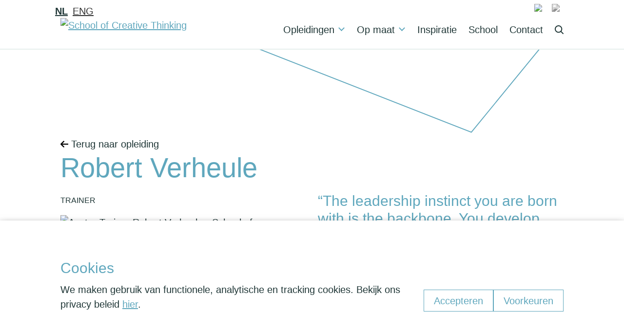

--- FILE ---
content_type: text/html; charset=UTF-8
request_url: https://schoolofcreativethinking.nl/trainers/robert-verheule/?pageid=141
body_size: 11222
content:
<!doctype html>
<html lang="nl-NL" prefix="og: http://ogp.me/ns#" class="no-js">

<head>
    <meta charset="utf-8">

    <!-- Google Tag Manager -->

    <!-- End Google Tag Manager -->

        <meta http-equiv="X-UA-Compatible" content="IE=edge">
    <meta name="viewport" content="width=device-width, initial-scale=1.0"/>
    <title>Robert Verheule - School of Creative Thinking</title>

        <link rel="apple-touch-icon" sizes="180x180" href="/apple-touch-icon.png">
    <link rel="icon" type="image/png" sizes="32x32" href="/favicon-32x32.png">
    <link rel="icon" type="image/png" sizes="16x16" href="/favicon-16x16.png">
    <link rel="manifest" href="/site.webmanifest">
    <link rel="mask-icon" href="/safari-pinned-tab.svg" color="#5bbad5">
    <meta name="msapplication-TileColor" content="#2d89ef">
    <meta name="theme-color" content="#ffffff">
    <link rel="pingback" href="https://schoolofcreativethinking.nl/xmlrpc.php">

    <meta name="facebook-domain-verification" content="hn8owuaiajlagaj7n1hg7j2wvntjcg"/>

    <meta name='robots' content='index, follow, max-image-preview:large, max-snippet:-1, max-video-preview:-1' />
<link rel="alternate" hreflang="nl" href="https://schoolofcreativethinking.nl/trainers/robert-verheule/" />
<link rel="alternate" hreflang="x-default" href="https://schoolofcreativethinking.nl/trainers/robert-verheule/" />

	<!-- This site is optimized with the Yoast SEO plugin v26.7 - https://yoast.com/wordpress/plugins/seo/ -->
	<link rel="canonical" href="https://schoolofcreativethinking.nl/trainers/robert-verheule/" />
	<meta property="og:locale" content="nl_NL" />
	<meta property="og:type" content="article" />
	<meta property="og:title" content="Robert Verheule - School of Creative Thinking" />
	<meta property="og:description" content="“The leadership instinct you are born with is the backbone. You develop the funny bone and the wishbone that go with it.”" />
	<meta property="og:url" content="https://schoolofcreativethinking.nl/trainers/robert-verheule/" />
	<meta property="og:site_name" content="School of Creative Thinking" />
	<meta property="article:modified_time" content="2025-09-30T10:56:33+00:00" />
	<meta property="og:image" content="https://schoolofcreativethinking.nl/wp-content/uploads/2022/11/Avatar-Trainer-Robert-Verheule-School-of-Creative-Thinking.png" />
	<meta property="og:image:width" content="512" />
	<meta property="og:image:height" content="512" />
	<meta property="og:image:type" content="image/png" />
	<meta name="twitter:card" content="summary_large_image" />
	<meta name="twitter:label1" content="Geschatte leestijd" />
	<meta name="twitter:data1" content="2 minuten" />
	<script type="application/ld+json" class="yoast-schema-graph">{"@context":"https://schema.org","@graph":[{"@type":"WebPage","@id":"https://schoolofcreativethinking.nl/trainers/robert-verheule/","url":"https://schoolofcreativethinking.nl/trainers/robert-verheule/","name":"Robert Verheule - School of Creative Thinking","isPartOf":{"@id":"https://schoolofcreativethinking.nl/#website"},"primaryImageOfPage":{"@id":"https://schoolofcreativethinking.nl/trainers/robert-verheule/#primaryimage"},"image":{"@id":"https://schoolofcreativethinking.nl/trainers/robert-verheule/#primaryimage"},"thumbnailUrl":"https://schoolofcreativethinking.nl/wp-content/uploads/2022/11/Avatar-Trainer-Robert-Verheule-School-of-Creative-Thinking.png","datePublished":"2021-07-07T17:03:25+00:00","dateModified":"2025-09-30T10:56:33+00:00","breadcrumb":{"@id":"https://schoolofcreativethinking.nl/trainers/robert-verheule/#breadcrumb"},"inLanguage":"nl-NL","potentialAction":[{"@type":"ReadAction","target":["https://schoolofcreativethinking.nl/trainers/robert-verheule/"]}]},{"@type":"ImageObject","inLanguage":"nl-NL","@id":"https://schoolofcreativethinking.nl/trainers/robert-verheule/#primaryimage","url":"https://schoolofcreativethinking.nl/wp-content/uploads/2022/11/Avatar-Trainer-Robert-Verheule-School-of-Creative-Thinking.png","contentUrl":"https://schoolofcreativethinking.nl/wp-content/uploads/2022/11/Avatar-Trainer-Robert-Verheule-School-of-Creative-Thinking.png","width":512,"height":512,"caption":"Avatar Trainer Robert Verheule - School of Creative Thinking"},{"@type":"BreadcrumbList","@id":"https://schoolofcreativethinking.nl/trainers/robert-verheule/#breadcrumb","itemListElement":[{"@type":"ListItem","position":1,"name":"Home","item":"https://schoolofcreativethinking.nl/"},{"@type":"ListItem","position":2,"name":"Robert Verheule"}]},{"@type":"WebSite","@id":"https://schoolofcreativethinking.nl/#website","url":"https://schoolofcreativethinking.nl/","name":"School of Creative Thinking","description":"","potentialAction":[{"@type":"SearchAction","target":{"@type":"EntryPoint","urlTemplate":"https://schoolofcreativethinking.nl/?s={search_term_string}"},"query-input":{"@type":"PropertyValueSpecification","valueRequired":true,"valueName":"search_term_string"}}],"inLanguage":"nl-NL"}]}</script>
	<!-- / Yoast SEO plugin. -->


<meta property="og:title" content="Robert Verheule"/><meta property="og:type" content="article"/><meta property="og:url" content="https://schoolofcreativethinking.nl/trainers/robert-verheule/"/><meta property="og:site_name" content="School of Creative Thinking"/><meta property="og:description" content="“The leadership instinct you are born with is the backbone. You develop the funny bone and the wishbone that go with it.”"/><meta property="og:image" content="https://schoolofcreativethinking.nl/wp-content/uploads/2022/11/Avatar-Trainer-Robert-Verheule-School-of-Creative-Thinking.png"/><meta name="description" content="“The leadership instinct you are born with is the backbone. You develop the funny bone and the wishbone that go with it.”"/><style id='wp-img-auto-sizes-contain-inline-css' type='text/css'>
img:is([sizes=auto i],[sizes^="auto," i]){contain-intrinsic-size:3000px 1500px}
/*# sourceURL=wp-img-auto-sizes-contain-inline-css */
</style>

<link rel='stylesheet' id='bb-stylesheet-css' href='https://schoolofcreativethinking.nl/wp-content/themes/school-of-creative-thinking-theme/library/css/style.css?v=15' type='text/css' media='all' />
<script type="text/javascript" src="https://code.jquery.com/jquery-3.7.0.min.js" id="jquery-core-js"></script>
<script type="text/javascript" src="https://code.jquery.com/jquery-migrate-3.4.1.min.js" id="jquery-migrate-js"></script>
<script type="text/javascript" src="https://schoolofcreativethinking.nl/wp-content/themes/school-of-creative-thinking-theme/library/js/libs/modernizr.custom.min.js" id="bb-modernizr-js"></script>
<script type="text/javascript" src="https://schoolofcreativethinking.nl/wp-content/themes/school-of-creative-thinking-theme/library/js/libs/cookiebar-min.js" id="cookiebar-js-js"></script>
<link rel='shortlink' href='https://schoolofcreativethinking.nl/?p=362' />
<meta name="generator" content="WPML ver:4.8.6 stt:37,1;" />

        <script>
            // Define dataLayer and the gtag function
            window.dataLayer = window.dataLayer || [];

            function gtag() {
                dataLayer.push(arguments);
            }

            // Set default consent to 'denied'
            gtag('consent', 'default', {
                'ad_storage': 'denied',
                'ad_user_data': 'denied',
                'ad_personalization': 'denied',
                'analytics_storage': 'denied'
            });
        </script>

    
        <!-- Google Tag Manager -->
        <script>
            (function (w, d, s, l, i) {
                w[l] = w[l] || [];
                w[l].push({ 'gtm.start': new Date().getTime(), event: 'gtm.js' });
                var f = d.getElementsByTagName(s)[0], j = d.createElement(s), dl = l != 'dataLayer' ? '&l=' + l : '';
                j.async = true;
                j.src = 'https://www.googletagmanager.com/gtm.js?id=' + i + dl;
                f.parentNode.insertBefore(j, f);
            })(window, document, 'script', 'dataLayer', 'GTM-PBTRG3F');
        </script>
        <!-- End Google Tag Manager -->

    </head>

<body class="">


    <!-- Google Tag Manager (noscript) -->
    <noscript>
        <iframe src="https://www.googletagmanager.com/ns.html?id=GTM-PBTRG3F" height="0" width="0" style="display:none;visibility:hidden"></iframe>
    </noscript>
    <!-- End Google Tag Manager (noscript) -->


<div id="container">

    <header class="header">

        <div id="inner-header" class="wrap">

            <a id="logo" href="https://schoolofcreativethinking.nl" rel="nofollow"><img
                        src="https://schoolofcreativethinking.nl/wp-content/themes/school-of-creative-thinking-theme/library/images/logo.svg"
                        alt="School of Creative Thinking"></a>

            <button class="toggleMenu" aria-label="Toggle Menu">
                <span></span>
                <span></span>
                <span></span>
                <span></span>
            </button>

            <nav class="main-menu">
                <ul id="menu-the-main-menu" class="nav cf"><li class="menu-item-has-children"><a href="https://schoolofcreativethinking.nl/opleidingen/">Opleidingen<button class="submenu-btn" aria-label="Submenu Button"></button></a>
<ul class="sub-menu">
	<li><a href="https://schoolofcreativethinking.nl/kalender/">Kalender<button class="submenu-btn" aria-label="Submenu Button"></button></a></li>
</ul>
</li>
<li class="menu-item-has-children"><a href="https://schoolofcreativethinking.nl/op-maat/">Op maat<button class="submenu-btn" aria-label="Submenu Button"></button></a>
<ul class="sub-menu">
	<li><a href="https://schoolofcreativethinking.nl/op-maat/trainingen-workshops/">Trainingen &#038; workshops<button class="submenu-btn" aria-label="Submenu Button"></button></a></li>
	<li><a href="https://schoolofcreativethinking.nl/op-maat/facilitaties/">Facilitaties<button class="submenu-btn" aria-label="Submenu Button"></button></a></li>
	<li><a href="https://schoolofcreativethinking.nl/op-maat/coaching/">Coaching<button class="submenu-btn" aria-label="Submenu Button"></button></a></li>
</ul>
</li>
<li><a href="https://schoolofcreativethinking.nl/inspireren/">Inspiratie<button class="submenu-btn" aria-label="Submenu Button"></button></a></li>
<li><a href="https://schoolofcreativethinking.nl/school/">School<button class="submenu-btn" aria-label="Submenu Button"></button></a></li>
<li><a href="https://schoolofcreativethinking.nl/contact/">Contact<button class="submenu-btn" aria-label="Submenu Button"></button></a></li>
</ul>
                <div class="nav-bottom">
                    <ul class="lang-choice"><li class="active"><a class='nl' href='https://schoolofcreativethinking.nl/trainers/robert-verheule/'><img src='https://schoolofcreativethinking.nl/wp-content/themes/school-of-creative-thinking-theme/library/images/flag-nl.svg' alt='NL'></a></li><li><a class='eng' href='https://schoolofcreativethinking.nl/en/'><img src='https://schoolofcreativethinking.nl/wp-content/themes/school-of-creative-thinking-theme/library/images/flag-eng.svg' alt='ENG'></a></li></ul>

                        <div class="socials cf">
                    <a class="social-icon" href="https://www.linkedin.com/company/schoolofcreativethinking/" target="_blank">
                <svg viewBox="0 0 44 44">
                    <title>School of Creative Thinking on LinkedIn</title>
                    <path d="M.93,15.37h9V44.28h-9ZM5.43,1A5.21,5.21,0,1,1,.22,6.21,5.21,5.21,0,0,1,5.43,1"/>
                    <path d="M15.56,15.37h8.62v4h.12a9.45,9.45,0,0,1,8.5-4.67c9.09,0,10.77,6,10.77,13.77V44.28h-9V30.22c0-3.35-.07-7.66-4.67-7.66S24.54,26.21,24.54,30v14.3h-9Z"/>
                </svg>
            </a>
                            <a class="social-icon" href="https://www.instagram.com/school_of_creative_thinking/" target="_blank">
                <svg xmlns="http://www.w3.org/2000/svg" viewBox="0 0 43.84 43.92">
                    <title>School of Creative Thinking on Instagram</title>
                    <path class="icon-shape"
                          d="M21.92,4c5.85,0,6.55,0,8.86.12a12.13,12.13,0,0,1,4.07.76,7,7,0,0,1,2.52,1.64A6.79,6.79,0,0,1,39,9a12,12,0,0,1,.75,4.08c.11,2.31.13,3,.13,8.87s0,6.56-.13,8.87A12,12,0,0,1,39,34.91a7.24,7.24,0,0,1-4.16,4.17,12.13,12.13,0,0,1-4.07.76c-2.31.1-3,.12-8.86.12s-6.55,0-8.86-.12A12.19,12.19,0,0,1,9,39.08a6.83,6.83,0,0,1-2.52-1.64,6.79,6.79,0,0,1-1.64-2.53,12,12,0,0,1-.75-4.08C4,28.52,4,27.82,4,22s0-6.56.13-8.87A12,12,0,0,1,4.83,9,6.79,6.79,0,0,1,6.47,6.48,7,7,0,0,1,9,4.84a12.19,12.19,0,0,1,4.07-.76c2.31-.1,3-.12,8.86-.12m0-4c-6,0-6.7,0-9,.13a16.27,16.27,0,0,0-5.32,1A10.64,10.64,0,0,0,3.68,3.69,10.7,10.7,0,0,0,1.15,7.58a16.23,16.23,0,0,0-1,5.33C0,15.25,0,16,0,22S0,28.67.13,31a16.35,16.35,0,0,0,1,5.34,11.29,11.29,0,0,0,6.41,6.42,16.27,16.27,0,0,0,5.32,1c2.34.11,3.09.13,9,.13s6.7,0,9-.13a16.27,16.27,0,0,0,5.32-1,11.29,11.29,0,0,0,6.41-6.42,16.35,16.35,0,0,0,1-5.34c.11-2.34.13-3.09.13-9s0-6.71-.13-9a16.23,16.23,0,0,0-1-5.33,10.7,10.7,0,0,0-2.53-3.89,10.64,10.64,0,0,0-3.88-2.54A16.27,16.27,0,0,0,31,.13C28.62,0,27.87,0,21.92,0Z"/>
                    <path class="icon-shape"
                          d="M21.92,10.68A11.28,11.28,0,1,0,33.18,22,11.27,11.27,0,0,0,21.92,10.68Zm0,18.6A7.32,7.32,0,1,1,29.23,22,7.32,7.32,0,0,1,21.92,29.28Z"/>
                    <ellipse class="icon-shape" cx="33.62" cy="10.24" rx="2.63" ry="2.64"/>
                </svg>
            </a>
                                            </div>
                </div>

                <button class="search-toggle" aria-label="Search Toggle">
                    <svg viewBox="0 0 18 18">
                        <path d="M17.60083,16.20393l-3.90332-3.90332c2.57322-3.3447,1.94781-8.14213-1.39689-10.71535C8.95591-.98795,4.15849-.36254,1.58527,2.98216-.98795,6.32686-.36254,11.12429,2.98216,13.69751c2.74674,2.11318,6.57171,2.11318,9.31846,0l3.90332,3.90332c.33063.44085.95605.53019,1.39689.19956s.53019-.95605.19956-1.39689c-.05673-.07564-.12392-.14283-.19956-.19956ZM13.29939,7.65195c-.00165,3.1212-2.53322,5.65009-5.65442,5.64844S1.99488,10.76716,1.99653,7.64597c.00165-3.12003,2.5314-5.64844,5.65143-5.64844,3.1212,0,5.65143,2.53023,5.65143,5.65143,0,.001,0,.002,0,.00299Z"/>
                    </svg>
                </button>

            </nav>

        </div>

    </header>


    <div class="search-overlay">

        <div class="wrap">

            <form class="search-form" role="search" method="get" action="https://schoolofcreativethinking.nl">

                <input type="text" name="s" placeholder="Wat zoek je?"/>

                <button type="submit">
                    <svg viewBox="0 0 8 6.9657">
                        <path d="M4.51759,6.9657l-.59866-.59065,2.46414-2.46459H0v-.85523h6.38307L3.91893.59866l.59866-.59866,3.48241,3.48285-3.48241,3.48285Z"/>
                    </svg>
                </button>

            </form>

        </div>

    </div>

    
<div id="content" class="single-trainers">

    
        <section class="page-header"><div class="header-topcontent"><svg version="1.1" id="Layer_1" xmlns="http://www.w3.org/2000/svg" xmlns:xlink="http://www.w3.org/1999/xlink" x="0px" y="0px" viewBox="0 0 1360 183.6" style="enable-background:new 0 0 1360 183.6;" xml:space="preserve"><style type="text/css">.header-st{fill:none;stroke:#5FA7BD;stroke-width:2;stroke-miterlimit:10;}</style><polyline class="header-st" points="560.4,-0.9 1027.3,182.2 1176.9,-0.6 "/></svg></section>
        <div class="wrap">
            <div class="content-left">
                <div class="content">
                    <a href="https://schoolofcreativethinking.nl/opleidingen/verdieping-toegepaste-creativiteit/"><svg version="1.1" id="Layer_1" xmlns="http://www.w3.org/2000/svg" xmlns:xlink="http://www.w3.org/1999/xlink" x="0px" y="0px"viewBox="0 0 14.5 12.8" style="enable-background:new 0 0 14.5 12.8;" xml:space="preserve"><path class="st0" d="M0,5.6c0-0.2,0.1-0.3,0.3-0.3H11L7.2,1.6C7,1.4,7,1.3,7.2,1.2l1.1-1.1C8.4,0,8.5,0,8.6,0.1l5.6,5.6 c0.2,0.2,0.3,0.5,0.3,0.7s-0.1,0.5-0.3,0.7l-5.6,5.6c-0.1,0.1-0.3,0.1-0.4,0l-1.1-1.1c-0.1-0.1-0.1-0.3,0-0.4L11,7.4H0.3 C0.1,7.4,0,7.4,0,7.2V5.6z"/></svg> Terug naar opleiding</a>
                    <h1>Robert Verheule</h1>
                    <h4>Trainer</h4>
                    <img width="512" height="512" src="https://schoolofcreativethinking.nl/wp-content/uploads/2022/11/Avatar-Trainer-Robert-Verheule-School-of-Creative-Thinking.png" class="attachment-bb-thumb-1200 size-bb-thumb-1200" alt="Avatar Trainer Robert Verheule - School of Creative Thinking" decoding="async" fetchpriority="high" srcset="https://schoolofcreativethinking.nl/wp-content/uploads/2022/11/Avatar-Trainer-Robert-Verheule-School-of-Creative-Thinking.png 512w, https://schoolofcreativethinking.nl/wp-content/uploads/2022/11/Avatar-Trainer-Robert-Verheule-School-of-Creative-Thinking-300x300.png 300w, https://schoolofcreativethinking.nl/wp-content/uploads/2022/11/Avatar-Trainer-Robert-Verheule-School-of-Creative-Thinking-150x150.png 150w, https://schoolofcreativethinking.nl/wp-content/uploads/2022/11/Avatar-Trainer-Robert-Verheule-School-of-Creative-Thinking-125x125.png 125w" sizes="(max-width: 512px) 100vw, 512px" />                </div>
            </div>

            <div class="content-right">
                <h3>“The leadership instinct you are born with is the backbone. You develop the funny bone and the wishbone that go with it.”</h3>                <p>Robert Verheule houdt zich bezig met leiderschapsreflexen. Leiderschapsreflexen zijn die reflexen die bij anderen volgreflexen oproepen. Als begeleider van groepen volgen de deelnemers je zonder weerstand te voelen als je ze bijvoorbeeld vraagt even voor zichzelf in stilte na te denken of juist geeltjes met gekke ideeën te plakken op een bord. Ze accepteren je als leider vanuit het vertrouwen dat jij een goede leider bent die hun aller belangen dient. En dus als je ze vraagt even in een kringetje te komen staan, staan ze automatisch op.</p>
<p>Maar hoe weten ze dat nou, dat jij een goede leider bent? Deze vraag staat centraal in Robert’s zoektocht die leidt langs neurologie en cognitieve psychologie, naar de meest basale reactiepatronen van ons als reptiel of zoogdier. Want hierin liggen de leiderschapsreflexen verankerd en dus de basis voor goed leiderschap.</p>
<p>Robert geeft workshops en trainingen in leiderschapsreflexen, coacht anderen bij het uitoefenen van hun vak en begeleidt groepen bij brainstorms en visietrajecten.</p>
<p>&nbsp;</p>
<p>* Quote is van Elaine Agather</p>

                <a href="https://www.linkedin.com/in/robertverheule/" target="_blank">Linkedin</a>            </div>
        </div>

        <section class="spotlight-slider" data-slides="0">
            <div class="wrap">
                <div class="wrap slider-head">
                    <h2>Onze trainers</h2>
                    <div class="slider-controls">
                        <button class="prev-slide hide"></button>
                        <button class="next-slide"></button>
                    </div>
                </div>

                <div class="slider">
                    <article class="item "><a href="https://schoolofcreativethinking.nl/trainers/branko-broekman/?pageid=141"><div class="image"><img width="475" height="600" src="https://schoolofcreativethinking.nl/wp-content/uploads/2021/10/COC-210913-4980-kopie-2-475x600.jpg" class="attachment-bb-thumb-600 size-bb-thumb-600" alt="Trainer Branko Broekman - School of Creative Thinking" decoding="async" srcset="https://schoolofcreativethinking.nl/wp-content/uploads/2021/10/COC-210913-4980-kopie-2-475x600.jpg 475w, https://schoolofcreativethinking.nl/wp-content/uploads/2021/10/COC-210913-4980-kopie-2-238x300.jpg 238w, https://schoolofcreativethinking.nl/wp-content/uploads/2021/10/COC-210913-4980-kopie-2-811x1024.jpg 811w, https://schoolofcreativethinking.nl/wp-content/uploads/2021/10/COC-210913-4980-kopie-2-768x969.jpg 768w, https://schoolofcreativethinking.nl/wp-content/uploads/2021/10/COC-210913-4980-kopie-2-1217x1536.jpg 1217w, https://schoolofcreativethinking.nl/wp-content/uploads/2021/10/COC-210913-4980-kopie-2-951x1200.jpg 951w, https://schoolofcreativethinking.nl/wp-content/uploads/2021/10/COC-210913-4980-kopie-2.jpg 1426w" sizes="(max-width: 475px) 100vw, 475px" /></div><div class="content"><h4>Trainer &amp; facilitator</h4><h3>Branko Broekman</h3><p>&#8220;Creativity is like hiking the hidden trails in the landscape of your mind&#8221;</p>
<svg version="1.1" id="Layer_1" xmlns="http://www.w3.org/2000/svg" xmlns:xlink="http://www.w3.org/1999/xlink" x="0px" y="0px"viewBox="0 0 14.5 12.8" style="enable-background:new 0 0 14.5 12.8;" xml:space="preserve">
    <path class="st0" d="M0,5.6c0-0.2,0.1-0.3,0.3-0.3H11L7.2,1.6C7,1.4,7,1.3,7.2,1.2l1.1-1.1C8.4,0,8.5,0,8.6,0.1l5.6,5.6
        c0.2,0.2,0.3,0.5,0.3,0.7s-0.1,0.5-0.3,0.7l-5.6,5.6c-0.1,0.1-0.3,0.1-0.4,0l-1.1-1.1c-0.1-0.1-0.1-0.3,0-0.4L11,7.4H0.3
        C0.1,7.4,0,7.4,0,7.2V5.6z"/>
    </svg></div></a></article><article class="item "><a href="https://schoolofcreativethinking.nl/trainers/conny-van-der-wouw/?pageid=141"><div class="image"><img width="600" height="400" src="https://schoolofcreativethinking.nl/wp-content/uploads/2021/10/Trainer-Conny-van-der-Wouw-School-of-Creative-Thinking-600x400.jpg" class="attachment-bb-thumb-600 size-bb-thumb-600" alt="Trainer Conny van der Wouw - School of Creative Thinking" decoding="async" srcset="https://schoolofcreativethinking.nl/wp-content/uploads/2021/10/Trainer-Conny-van-der-Wouw-School-of-Creative-Thinking-600x400.jpg 600w, https://schoolofcreativethinking.nl/wp-content/uploads/2021/10/Trainer-Conny-van-der-Wouw-School-of-Creative-Thinking-300x200.jpg 300w, https://schoolofcreativethinking.nl/wp-content/uploads/2021/10/Trainer-Conny-van-der-Wouw-School-of-Creative-Thinking-1024x683.jpg 1024w, https://schoolofcreativethinking.nl/wp-content/uploads/2021/10/Trainer-Conny-van-der-Wouw-School-of-Creative-Thinking-768x512.jpg 768w, https://schoolofcreativethinking.nl/wp-content/uploads/2021/10/Trainer-Conny-van-der-Wouw-School-of-Creative-Thinking-1536x1025.jpg 1536w, https://schoolofcreativethinking.nl/wp-content/uploads/2021/10/Trainer-Conny-van-der-Wouw-School-of-Creative-Thinking-1200x800.jpg 1200w, https://schoolofcreativethinking.nl/wp-content/uploads/2021/10/Trainer-Conny-van-der-Wouw-School-of-Creative-Thinking.jpg 1976w" sizes="(max-width: 600px) 100vw, 600px" /></div><div class="content"><h4>Trainer &amp; facilitator</h4><h3>Conny van der Wouw</h3><p>&#8220;Creativity is the ability to modify self-imposed constraints&#8221;</p>
<svg version="1.1" id="Layer_1" xmlns="http://www.w3.org/2000/svg" xmlns:xlink="http://www.w3.org/1999/xlink" x="0px" y="0px"viewBox="0 0 14.5 12.8" style="enable-background:new 0 0 14.5 12.8;" xml:space="preserve">
    <path class="st0" d="M0,5.6c0-0.2,0.1-0.3,0.3-0.3H11L7.2,1.6C7,1.4,7,1.3,7.2,1.2l1.1-1.1C8.4,0,8.5,0,8.6,0.1l5.6,5.6
        c0.2,0.2,0.3,0.5,0.3,0.7s-0.1,0.5-0.3,0.7l-5.6,5.6c-0.1,0.1-0.3,0.1-0.4,0l-1.1-1.1c-0.1-0.1-0.1-0.3,0-0.4L11,7.4H0.3
        C0.1,7.4,0,7.4,0,7.2V5.6z"/>
    </svg></div></a></article><article class="item "><a href="https://schoolofcreativethinking.nl/trainers/dinemarie-anholts/?pageid=141"><div class="image"><img width="551" height="600" src="https://schoolofcreativethinking.nl/wp-content/uploads/2022/11/Dinemarie-kopie-2-551x600.jpg" class="attachment-bb-thumb-600 size-bb-thumb-600" alt="Trainer Dinemarie Anholts - School of Creative Thinking" decoding="async" loading="lazy" srcset="https://schoolofcreativethinking.nl/wp-content/uploads/2022/11/Dinemarie-kopie-2-551x600.jpg 551w, https://schoolofcreativethinking.nl/wp-content/uploads/2022/11/Dinemarie-kopie-2-276x300.jpg 276w, https://schoolofcreativethinking.nl/wp-content/uploads/2022/11/Dinemarie-kopie-2-941x1024.jpg 941w, https://schoolofcreativethinking.nl/wp-content/uploads/2022/11/Dinemarie-kopie-2-768x836.jpg 768w, https://schoolofcreativethinking.nl/wp-content/uploads/2022/11/Dinemarie-kopie-2-1412x1536.jpg 1412w, https://schoolofcreativethinking.nl/wp-content/uploads/2022/11/Dinemarie-kopie-2-1103x1200.jpg 1103w, https://schoolofcreativethinking.nl/wp-content/uploads/2022/11/Dinemarie-kopie-2.jpg 1818w" sizes="auto, (max-width: 551px) 100vw, 551px" /></div><div class="content"><h4>Trainer</h4><h3>Dinemarie van Dijken</h3><p>&#8220;Inspiration exists. But is has to find you working.&#8221;</p>
<svg version="1.1" id="Layer_1" xmlns="http://www.w3.org/2000/svg" xmlns:xlink="http://www.w3.org/1999/xlink" x="0px" y="0px"viewBox="0 0 14.5 12.8" style="enable-background:new 0 0 14.5 12.8;" xml:space="preserve">
    <path class="st0" d="M0,5.6c0-0.2,0.1-0.3,0.3-0.3H11L7.2,1.6C7,1.4,7,1.3,7.2,1.2l1.1-1.1C8.4,0,8.5,0,8.6,0.1l5.6,5.6
        c0.2,0.2,0.3,0.5,0.3,0.7s-0.1,0.5-0.3,0.7l-5.6,5.6c-0.1,0.1-0.3,0.1-0.4,0l-1.1-1.1c-0.1-0.1-0.1-0.3,0-0.4L11,7.4H0.3
        C0.1,7.4,0,7.4,0,7.2V5.6z"/>
    </svg></div></a></article><article class="item "><a href="https://schoolofcreativethinking.nl/trainers/dolf-nijsen/?pageid=141"><div class="image"><img width="438" height="438" src="https://schoolofcreativethinking.nl/wp-content/uploads/2022/11/Trainer-Dolf-Nijsen-School-of-Creative-Thinking.jpeg" class="attachment-bb-thumb-600 size-bb-thumb-600" alt="Trainer Dolf Nijsen - School of Creative Thinking" decoding="async" loading="lazy" srcset="https://schoolofcreativethinking.nl/wp-content/uploads/2022/11/Trainer-Dolf-Nijsen-School-of-Creative-Thinking.jpeg 438w, https://schoolofcreativethinking.nl/wp-content/uploads/2022/11/Trainer-Dolf-Nijsen-School-of-Creative-Thinking-300x300.jpeg 300w, https://schoolofcreativethinking.nl/wp-content/uploads/2022/11/Trainer-Dolf-Nijsen-School-of-Creative-Thinking-150x150.jpeg 150w, https://schoolofcreativethinking.nl/wp-content/uploads/2022/11/Trainer-Dolf-Nijsen-School-of-Creative-Thinking-125x125.jpeg 125w" sizes="auto, (max-width: 438px) 100vw, 438px" /></div><div class="content"><h4>Trainer</h4><h3>Dolf Nijsen</h3><svg version="1.1" id="Layer_1" xmlns="http://www.w3.org/2000/svg" xmlns:xlink="http://www.w3.org/1999/xlink" x="0px" y="0px"viewBox="0 0 14.5 12.8" style="enable-background:new 0 0 14.5 12.8;" xml:space="preserve">
    <path class="st0" d="M0,5.6c0-0.2,0.1-0.3,0.3-0.3H11L7.2,1.6C7,1.4,7,1.3,7.2,1.2l1.1-1.1C8.4,0,8.5,0,8.6,0.1l5.6,5.6
        c0.2,0.2,0.3,0.5,0.3,0.7s-0.1,0.5-0.3,0.7l-5.6,5.6c-0.1,0.1-0.3,0.1-0.4,0l-1.1-1.1c-0.1-0.1-0.1-0.3,0-0.4L11,7.4H0.3
        C0.1,7.4,0,7.4,0,7.2V5.6z"/>
    </svg></div></a></article><article class="item "><a href="https://schoolofcreativethinking.nl/trainers/erik-op-ten-berg/?pageid=141"><div class="image"><img width="451" height="600" src="https://schoolofcreativethinking.nl/wp-content/uploads/2021/09/Trainer-Erik-op-ten-Berg.jpeg" class="attachment-bb-thumb-600 size-bb-thumb-600" alt="Trainer Erik op ten Berg - School of Creative Thinking" decoding="async" loading="lazy" srcset="https://schoolofcreativethinking.nl/wp-content/uploads/2021/09/Trainer-Erik-op-ten-Berg.jpeg 451w, https://schoolofcreativethinking.nl/wp-content/uploads/2021/09/Trainer-Erik-op-ten-Berg-226x300.jpeg 226w" sizes="auto, (max-width: 451px) 100vw, 451px" /></div><div class="content"><h4>Trainer &amp; facilitator</h4><h3>Erik op ten Berg</h3><p>&#8220;Creativity is looking at the ordinary and seeing the extraordinary&#8221;</p>
<svg version="1.1" id="Layer_1" xmlns="http://www.w3.org/2000/svg" xmlns:xlink="http://www.w3.org/1999/xlink" x="0px" y="0px"viewBox="0 0 14.5 12.8" style="enable-background:new 0 0 14.5 12.8;" xml:space="preserve">
    <path class="st0" d="M0,5.6c0-0.2,0.1-0.3,0.3-0.3H11L7.2,1.6C7,1.4,7,1.3,7.2,1.2l1.1-1.1C8.4,0,8.5,0,8.6,0.1l5.6,5.6
        c0.2,0.2,0.3,0.5,0.3,0.7s-0.1,0.5-0.3,0.7l-5.6,5.6c-0.1,0.1-0.3,0.1-0.4,0l-1.1-1.1c-0.1-0.1-0.1-0.3,0-0.4L11,7.4H0.3
        C0.1,7.4,0,7.4,0,7.2V5.6z"/>
    </svg></div></a></article><article class="item "><a href="https://schoolofcreativethinking.nl/trainers/eugene-zaaijer/?pageid=141"><div class="image"><img width="600" height="600" src="https://schoolofcreativethinking.nl/wp-content/uploads/2025/03/Trainer-Eugene-Zaaijer-School-of-Creative-Thinking-600x600.jpg" class="attachment-bb-thumb-600 size-bb-thumb-600" alt="Trainer Eugene Zaaijer - School of Creative Thinking" decoding="async" loading="lazy" srcset="https://schoolofcreativethinking.nl/wp-content/uploads/2025/03/Trainer-Eugene-Zaaijer-School-of-Creative-Thinking-600x600.jpg 600w, https://schoolofcreativethinking.nl/wp-content/uploads/2025/03/Trainer-Eugene-Zaaijer-School-of-Creative-Thinking-300x300.jpg 300w, https://schoolofcreativethinking.nl/wp-content/uploads/2025/03/Trainer-Eugene-Zaaijer-School-of-Creative-Thinking-150x150.jpg 150w, https://schoolofcreativethinking.nl/wp-content/uploads/2025/03/Trainer-Eugene-Zaaijer-School-of-Creative-Thinking-768x767.jpg 768w, https://schoolofcreativethinking.nl/wp-content/uploads/2025/03/Trainer-Eugene-Zaaijer-School-of-Creative-Thinking-125x125.jpg 125w, https://schoolofcreativethinking.nl/wp-content/uploads/2025/03/Trainer-Eugene-Zaaijer-School-of-Creative-Thinking.jpg 844w" sizes="auto, (max-width: 600px) 100vw, 600px" /></div><div class="content"><h4>Trainer &amp; facilitator</h4><h3>Eugene Zaaijer</h3><svg version="1.1" id="Layer_1" xmlns="http://www.w3.org/2000/svg" xmlns:xlink="http://www.w3.org/1999/xlink" x="0px" y="0px"viewBox="0 0 14.5 12.8" style="enable-background:new 0 0 14.5 12.8;" xml:space="preserve">
    <path class="st0" d="M0,5.6c0-0.2,0.1-0.3,0.3-0.3H11L7.2,1.6C7,1.4,7,1.3,7.2,1.2l1.1-1.1C8.4,0,8.5,0,8.6,0.1l5.6,5.6
        c0.2,0.2,0.3,0.5,0.3,0.7s-0.1,0.5-0.3,0.7l-5.6,5.6c-0.1,0.1-0.3,0.1-0.4,0l-1.1-1.1c-0.1-0.1-0.1-0.3,0-0.4L11,7.4H0.3
        C0.1,7.4,0,7.4,0,7.2V5.6z"/>
    </svg></div></a></article><article class="item "><a href="https://schoolofcreativethinking.nl/trainers/evelien-den-tandt/?pageid=141"><div class="image"><img width="401" height="600" src="https://schoolofcreativethinking.nl/wp-content/uploads/2021/09/Trainer-Evelien-Den-Tandt.jpg" class="attachment-bb-thumb-600 size-bb-thumb-600" alt="Trainer Evelien Den Tandt - School of Creative Thinking" decoding="async" loading="lazy" srcset="https://schoolofcreativethinking.nl/wp-content/uploads/2021/09/Trainer-Evelien-Den-Tandt.jpg 401w, https://schoolofcreativethinking.nl/wp-content/uploads/2021/09/Trainer-Evelien-Den-Tandt-201x300.jpg 201w" sizes="auto, (max-width: 401px) 100vw, 401px" /></div><div class="content"><h4>Trainer &amp; facilitator</h4><h3>Evelien Den Tandt</h3><p>&#8220;The creation of something new is not accomplished by the intellect but by the play instinct&#8221;</p>
<svg version="1.1" id="Layer_1" xmlns="http://www.w3.org/2000/svg" xmlns:xlink="http://www.w3.org/1999/xlink" x="0px" y="0px"viewBox="0 0 14.5 12.8" style="enable-background:new 0 0 14.5 12.8;" xml:space="preserve">
    <path class="st0" d="M0,5.6c0-0.2,0.1-0.3,0.3-0.3H11L7.2,1.6C7,1.4,7,1.3,7.2,1.2l1.1-1.1C8.4,0,8.5,0,8.6,0.1l5.6,5.6
        c0.2,0.2,0.3,0.5,0.3,0.7s-0.1,0.5-0.3,0.7l-5.6,5.6c-0.1,0.1-0.3,0.1-0.4,0l-1.1-1.1c-0.1-0.1-0.1-0.3,0-0.4L11,7.4H0.3
        C0.1,7.4,0,7.4,0,7.2V5.6z"/>
    </svg></div></a></article><article class="item "><a href="https://schoolofcreativethinking.nl/trainers/femke-deckers/?pageid=141"><div class="image"><img width="535" height="600" src="https://schoolofcreativethinking.nl/wp-content/uploads/2022/11/Trainer-Femke-Deckers-School-of-Creative-Thinking-535x600.jpg" class="attachment-bb-thumb-600 size-bb-thumb-600" alt="Trainer Femke Deckers - School of Creative Thinking" decoding="async" loading="lazy" srcset="https://schoolofcreativethinking.nl/wp-content/uploads/2022/11/Trainer-Femke-Deckers-School-of-Creative-Thinking-535x600.jpg 535w, https://schoolofcreativethinking.nl/wp-content/uploads/2022/11/Trainer-Femke-Deckers-School-of-Creative-Thinking-267x300.jpg 267w, https://schoolofcreativethinking.nl/wp-content/uploads/2022/11/Trainer-Femke-Deckers-School-of-Creative-Thinking-913x1024.jpg 913w, https://schoolofcreativethinking.nl/wp-content/uploads/2022/11/Trainer-Femke-Deckers-School-of-Creative-Thinking-768x862.jpg 768w, https://schoolofcreativethinking.nl/wp-content/uploads/2022/11/Trainer-Femke-Deckers-School-of-Creative-Thinking-1069x1200.jpg 1069w, https://schoolofcreativethinking.nl/wp-content/uploads/2022/11/Trainer-Femke-Deckers-School-of-Creative-Thinking.jpg 1154w" sizes="auto, (max-width: 535px) 100vw, 535px" /></div><div class="content"><h4>Facilitator</h4><h3>Femke Deckers</h3><p>“Ik doe maar voort en soms verkeerd, maar dat is gewoon omdat ik leef.”</p>
<svg version="1.1" id="Layer_1" xmlns="http://www.w3.org/2000/svg" xmlns:xlink="http://www.w3.org/1999/xlink" x="0px" y="0px"viewBox="0 0 14.5 12.8" style="enable-background:new 0 0 14.5 12.8;" xml:space="preserve">
    <path class="st0" d="M0,5.6c0-0.2,0.1-0.3,0.3-0.3H11L7.2,1.6C7,1.4,7,1.3,7.2,1.2l1.1-1.1C8.4,0,8.5,0,8.6,0.1l5.6,5.6
        c0.2,0.2,0.3,0.5,0.3,0.7s-0.1,0.5-0.3,0.7l-5.6,5.6c-0.1,0.1-0.3,0.1-0.4,0l-1.1-1.1c-0.1-0.1-0.1-0.3,0-0.4L11,7.4H0.3
        C0.1,7.4,0,7.4,0,7.2V5.6z"/>
    </svg></div></a></article><article class="item "><a href="https://schoolofcreativethinking.nl/trainers/fransje-immink/?pageid=141"><div class="image"><img width="600" height="425" src="https://schoolofcreativethinking.nl/wp-content/uploads/2022/11/Trainer-Fransje-Immink-School-of-Creative-Thinking-600x425.jpg" class="attachment-bb-thumb-600 size-bb-thumb-600" alt="Trainer Fransje Immink - School of Creative Thinking" decoding="async" loading="lazy" srcset="https://schoolofcreativethinking.nl/wp-content/uploads/2022/11/Trainer-Fransje-Immink-School-of-Creative-Thinking-600x425.jpg 600w, https://schoolofcreativethinking.nl/wp-content/uploads/2022/11/Trainer-Fransje-Immink-School-of-Creative-Thinking-300x213.jpg 300w, https://schoolofcreativethinking.nl/wp-content/uploads/2022/11/Trainer-Fransje-Immink-School-of-Creative-Thinking-1024x726.jpg 1024w, https://schoolofcreativethinking.nl/wp-content/uploads/2022/11/Trainer-Fransje-Immink-School-of-Creative-Thinking-768x544.jpg 768w, https://schoolofcreativethinking.nl/wp-content/uploads/2022/11/Trainer-Fransje-Immink-School-of-Creative-Thinking-1536x1089.jpg 1536w, https://schoolofcreativethinking.nl/wp-content/uploads/2022/11/Trainer-Fransje-Immink-School-of-Creative-Thinking-2048x1452.jpg 2048w, https://schoolofcreativethinking.nl/wp-content/uploads/2022/11/Trainer-Fransje-Immink-School-of-Creative-Thinking-2000x1418.jpg 2000w, https://schoolofcreativethinking.nl/wp-content/uploads/2022/11/Trainer-Fransje-Immink-School-of-Creative-Thinking-1200x851.jpg 1200w" sizes="auto, (max-width: 600px) 100vw, 600px" /></div><div class="content"><h4>Trainer</h4><h3>Fransje Immink</h3><svg version="1.1" id="Layer_1" xmlns="http://www.w3.org/2000/svg" xmlns:xlink="http://www.w3.org/1999/xlink" x="0px" y="0px"viewBox="0 0 14.5 12.8" style="enable-background:new 0 0 14.5 12.8;" xml:space="preserve">
    <path class="st0" d="M0,5.6c0-0.2,0.1-0.3,0.3-0.3H11L7.2,1.6C7,1.4,7,1.3,7.2,1.2l1.1-1.1C8.4,0,8.5,0,8.6,0.1l5.6,5.6
        c0.2,0.2,0.3,0.5,0.3,0.7s-0.1,0.5-0.3,0.7l-5.6,5.6c-0.1,0.1-0.3,0.1-0.4,0l-1.1-1.1c-0.1-0.1-0.1-0.3,0-0.4L11,7.4H0.3
        C0.1,7.4,0,7.4,0,7.2V5.6z"/>
    </svg></div></a></article><article class="item "><a href="https://schoolofcreativethinking.nl/trainers/frits-schoeren/?pageid=141"><div class="image"><img width="400" height="600" src="https://schoolofcreativethinking.nl/wp-content/uploads/2021/09/Trainer-Frits-Schoeren.png" class="attachment-bb-thumb-600 size-bb-thumb-600" alt="Trainer Frits Schoeren - School of Creative Thinking" decoding="async" loading="lazy" srcset="https://schoolofcreativethinking.nl/wp-content/uploads/2021/09/Trainer-Frits-Schoeren.png 400w, https://schoolofcreativethinking.nl/wp-content/uploads/2021/09/Trainer-Frits-Schoeren-200x300.png 200w" sizes="auto, (max-width: 400px) 100vw, 400px" /></div><div class="content"><h4>Trainer</h4><h3>Frits Schoeren</h3><p>“I’ve never been book smart, but I know I’m not stupid…”</p>
<svg version="1.1" id="Layer_1" xmlns="http://www.w3.org/2000/svg" xmlns:xlink="http://www.w3.org/1999/xlink" x="0px" y="0px"viewBox="0 0 14.5 12.8" style="enable-background:new 0 0 14.5 12.8;" xml:space="preserve">
    <path class="st0" d="M0,5.6c0-0.2,0.1-0.3,0.3-0.3H11L7.2,1.6C7,1.4,7,1.3,7.2,1.2l1.1-1.1C8.4,0,8.5,0,8.6,0.1l5.6,5.6
        c0.2,0.2,0.3,0.5,0.3,0.7s-0.1,0.5-0.3,0.7l-5.6,5.6c-0.1,0.1-0.3,0.1-0.4,0l-1.1-1.1c-0.1-0.1-0.1-0.3,0-0.4L11,7.4H0.3
        C0.1,7.4,0,7.4,0,7.2V5.6z"/>
    </svg></div></a></article><article class="item "><a href="https://schoolofcreativethinking.nl/trainers/hanneke-hovels/?pageid=141"><div class="image"><img width="534" height="600" src="https://schoolofcreativethinking.nl/wp-content/uploads/2022/11/Trainer-Hanneke-Hovels-School-of-Creative-Thinking-534x600.jpg" class="attachment-bb-thumb-600 size-bb-thumb-600" alt="Trainer Hanneke Hövels - School of Creative Thinking" decoding="async" loading="lazy" srcset="https://schoolofcreativethinking.nl/wp-content/uploads/2022/11/Trainer-Hanneke-Hovels-School-of-Creative-Thinking-534x600.jpg 534w, https://schoolofcreativethinking.nl/wp-content/uploads/2022/11/Trainer-Hanneke-Hovels-School-of-Creative-Thinking-267x300.jpg 267w, https://schoolofcreativethinking.nl/wp-content/uploads/2022/11/Trainer-Hanneke-Hovels-School-of-Creative-Thinking-768x863.jpg 768w, https://schoolofcreativethinking.nl/wp-content/uploads/2022/11/Trainer-Hanneke-Hovels-School-of-Creative-Thinking.jpg 792w" sizes="auto, (max-width: 534px) 100vw, 534px" /></div><div class="content"><h4>Trainer &amp; facilitator</h4><h3>Hanneke Hövels</h3><p>“Creativiteit is voor mij op een speelse manier mentale ruimte creëren voor verandering.&#8221;</p>
<svg version="1.1" id="Layer_1" xmlns="http://www.w3.org/2000/svg" xmlns:xlink="http://www.w3.org/1999/xlink" x="0px" y="0px"viewBox="0 0 14.5 12.8" style="enable-background:new 0 0 14.5 12.8;" xml:space="preserve">
    <path class="st0" d="M0,5.6c0-0.2,0.1-0.3,0.3-0.3H11L7.2,1.6C7,1.4,7,1.3,7.2,1.2l1.1-1.1C8.4,0,8.5,0,8.6,0.1l5.6,5.6
        c0.2,0.2,0.3,0.5,0.3,0.7s-0.1,0.5-0.3,0.7l-5.6,5.6c-0.1,0.1-0.3,0.1-0.4,0l-1.1-1.1c-0.1-0.1-0.1-0.3,0-0.4L11,7.4H0.3
        C0.1,7.4,0,7.4,0,7.2V5.6z"/>
    </svg></div></a></article><article class="item "><a href="https://schoolofcreativethinking.nl/trainers/ingrid-de-clercq/?pageid=141"><div class="image"><img width="400" height="600" src="https://schoolofcreativethinking.nl/wp-content/uploads/2021/09/Trainer-Ingrid-De-Clercq.jpg" class="attachment-bb-thumb-600 size-bb-thumb-600" alt="Trainer Ingrid De Clercq - School of Creative Thinking" decoding="async" loading="lazy" srcset="https://schoolofcreativethinking.nl/wp-content/uploads/2021/09/Trainer-Ingrid-De-Clercq.jpg 400w, https://schoolofcreativethinking.nl/wp-content/uploads/2021/09/Trainer-Ingrid-De-Clercq-200x300.jpg 200w" sizes="auto, (max-width: 400px) 100vw, 400px" /></div><div class="content"><h4>Trainer &amp; facilitator</h4><h3>Ingrid De Clercq</h3><p>“Become what can be&#8221;</p>
<svg version="1.1" id="Layer_1" xmlns="http://www.w3.org/2000/svg" xmlns:xlink="http://www.w3.org/1999/xlink" x="0px" y="0px"viewBox="0 0 14.5 12.8" style="enable-background:new 0 0 14.5 12.8;" xml:space="preserve">
    <path class="st0" d="M0,5.6c0-0.2,0.1-0.3,0.3-0.3H11L7.2,1.6C7,1.4,7,1.3,7.2,1.2l1.1-1.1C8.4,0,8.5,0,8.6,0.1l5.6,5.6
        c0.2,0.2,0.3,0.5,0.3,0.7s-0.1,0.5-0.3,0.7l-5.6,5.6c-0.1,0.1-0.3,0.1-0.4,0l-1.1-1.1c-0.1-0.1-0.1-0.3,0-0.4L11,7.4H0.3
        C0.1,7.4,0,7.4,0,7.2V5.6z"/>
    </svg></div></a></article><article class="item "><a href="https://schoolofcreativethinking.nl/trainers/jeroen-van-der-weide/?pageid=141"><div class="image"><img width="400" height="600" src="https://schoolofcreativethinking.nl/wp-content/uploads/2021/09/Trainer-Jeroen-van-der-Weide-400x600.jpg" class="attachment-bb-thumb-600 size-bb-thumb-600" alt="Trainer Jeroen van der Weide - School of Creative Thinking" decoding="async" loading="lazy" srcset="https://schoolofcreativethinking.nl/wp-content/uploads/2021/09/Trainer-Jeroen-van-der-Weide-400x600.jpg 400w, https://schoolofcreativethinking.nl/wp-content/uploads/2021/09/Trainer-Jeroen-van-der-Weide-200x300.jpg 200w, https://schoolofcreativethinking.nl/wp-content/uploads/2021/09/Trainer-Jeroen-van-der-Weide-683x1024.jpg 683w, https://schoolofcreativethinking.nl/wp-content/uploads/2021/09/Trainer-Jeroen-van-der-Weide-768x1152.jpg 768w, https://schoolofcreativethinking.nl/wp-content/uploads/2021/09/Trainer-Jeroen-van-der-Weide-800x1200.jpg 800w, https://schoolofcreativethinking.nl/wp-content/uploads/2021/09/Trainer-Jeroen-van-der-Weide.jpg 960w" sizes="auto, (max-width: 400px) 100vw, 400px" /></div><div class="content"><h4>Trainer &amp; facilitator</h4><h3>Jeroen van der Weide</h3><p>&#8220;Als je omgaat met creativiteit word je er ook door besmet&#8221;</p>
<svg version="1.1" id="Layer_1" xmlns="http://www.w3.org/2000/svg" xmlns:xlink="http://www.w3.org/1999/xlink" x="0px" y="0px"viewBox="0 0 14.5 12.8" style="enable-background:new 0 0 14.5 12.8;" xml:space="preserve">
    <path class="st0" d="M0,5.6c0-0.2,0.1-0.3,0.3-0.3H11L7.2,1.6C7,1.4,7,1.3,7.2,1.2l1.1-1.1C8.4,0,8.5,0,8.6,0.1l5.6,5.6
        c0.2,0.2,0.3,0.5,0.3,0.7s-0.1,0.5-0.3,0.7l-5.6,5.6c-0.1,0.1-0.3,0.1-0.4,0l-1.1-1.1c-0.1-0.1-0.1-0.3,0-0.4L11,7.4H0.3
        C0.1,7.4,0,7.4,0,7.2V5.6z"/>
    </svg></div></a></article><article class="item "><a href="https://schoolofcreativethinking.nl/trainers/joe-stijnen/?pageid=141"><div class="image"><img width="600" height="455" src="https://schoolofcreativethinking.nl/wp-content/uploads/2022/11/Trainer-Joe-Stijnen-School-of-Creative-Thinking-600x455.jpg" class="attachment-bb-thumb-600 size-bb-thumb-600" alt="Trainer Joe Stijnen - School of Creative Thinking" decoding="async" loading="lazy" srcset="https://schoolofcreativethinking.nl/wp-content/uploads/2022/11/Trainer-Joe-Stijnen-School-of-Creative-Thinking-600x455.jpg 600w, https://schoolofcreativethinking.nl/wp-content/uploads/2022/11/Trainer-Joe-Stijnen-School-of-Creative-Thinking-300x227.jpg 300w, https://schoolofcreativethinking.nl/wp-content/uploads/2022/11/Trainer-Joe-Stijnen-School-of-Creative-Thinking-1024x776.jpg 1024w, https://schoolofcreativethinking.nl/wp-content/uploads/2022/11/Trainer-Joe-Stijnen-School-of-Creative-Thinking-768x582.jpg 768w, https://schoolofcreativethinking.nl/wp-content/uploads/2022/11/Trainer-Joe-Stijnen-School-of-Creative-Thinking-1200x909.jpg 1200w, https://schoolofcreativethinking.nl/wp-content/uploads/2022/11/Trainer-Joe-Stijnen-School-of-Creative-Thinking.jpg 1291w" sizes="auto, (max-width: 600px) 100vw, 600px" /></div><div class="content"><h4>Trainer</h4><h3>Joe Stijnen</h3><p>“Ik heb het nog nooit eerder gedaan, dus ik denk dat ik het wel kan”</p>
<svg version="1.1" id="Layer_1" xmlns="http://www.w3.org/2000/svg" xmlns:xlink="http://www.w3.org/1999/xlink" x="0px" y="0px"viewBox="0 0 14.5 12.8" style="enable-background:new 0 0 14.5 12.8;" xml:space="preserve">
    <path class="st0" d="M0,5.6c0-0.2,0.1-0.3,0.3-0.3H11L7.2,1.6C7,1.4,7,1.3,7.2,1.2l1.1-1.1C8.4,0,8.5,0,8.6,0.1l5.6,5.6
        c0.2,0.2,0.3,0.5,0.3,0.7s-0.1,0.5-0.3,0.7l-5.6,5.6c-0.1,0.1-0.3,0.1-0.4,0l-1.1-1.1c-0.1-0.1-0.1-0.3,0-0.4L11,7.4H0.3
        C0.1,7.4,0,7.4,0,7.2V5.6z"/>
    </svg></div></a></article><article class="item "><a href="https://schoolofcreativethinking.nl/trainers/josee-schouten/?pageid=141"><div class="image"><img width="500" height="600" src="https://schoolofcreativethinking.nl/wp-content/uploads/2022/11/Trainer-Josee-Schouten-School-of-Creative-Thinking-500x600.jpeg" class="attachment-bb-thumb-600 size-bb-thumb-600" alt="Trainer Josee Schouten - School of Creative Thinking" decoding="async" loading="lazy" srcset="https://schoolofcreativethinking.nl/wp-content/uploads/2022/11/Trainer-Josee-Schouten-School-of-Creative-Thinking-500x600.jpeg 500w, https://schoolofcreativethinking.nl/wp-content/uploads/2022/11/Trainer-Josee-Schouten-School-of-Creative-Thinking-250x300.jpeg 250w, https://schoolofcreativethinking.nl/wp-content/uploads/2022/11/Trainer-Josee-Schouten-School-of-Creative-Thinking-853x1024.jpeg 853w, https://schoolofcreativethinking.nl/wp-content/uploads/2022/11/Trainer-Josee-Schouten-School-of-Creative-Thinking-768x921.jpeg 768w, https://schoolofcreativethinking.nl/wp-content/uploads/2022/11/Trainer-Josee-Schouten-School-of-Creative-Thinking.jpeg 961w" sizes="auto, (max-width: 500px) 100vw, 500px" /></div><div class="content"><h4>Trainer &amp; facilitator</h4><h3>Josee Schouten</h3><p>“Il faut oser pour réussir”</p>
<svg version="1.1" id="Layer_1" xmlns="http://www.w3.org/2000/svg" xmlns:xlink="http://www.w3.org/1999/xlink" x="0px" y="0px"viewBox="0 0 14.5 12.8" style="enable-background:new 0 0 14.5 12.8;" xml:space="preserve">
    <path class="st0" d="M0,5.6c0-0.2,0.1-0.3,0.3-0.3H11L7.2,1.6C7,1.4,7,1.3,7.2,1.2l1.1-1.1C8.4,0,8.5,0,8.6,0.1l5.6,5.6
        c0.2,0.2,0.3,0.5,0.3,0.7s-0.1,0.5-0.3,0.7l-5.6,5.6c-0.1,0.1-0.3,0.1-0.4,0l-1.1-1.1c-0.1-0.1-0.1-0.3,0-0.4L11,7.4H0.3
        C0.1,7.4,0,7.4,0,7.2V5.6z"/>
    </svg></div></a></article><article class="item "><a href="https://schoolofcreativethinking.nl/trainers/karel-witteveen/?pageid=141"><div class="image"><img width="600" height="400" src="https://schoolofcreativethinking.nl/wp-content/uploads/2021/09/Trainer-Karel-Witteveen-600x400.jpg" class="attachment-bb-thumb-600 size-bb-thumb-600" alt="Trainer Karel Witteveen - School of Creative Thinking" decoding="async" loading="lazy" srcset="https://schoolofcreativethinking.nl/wp-content/uploads/2021/09/Trainer-Karel-Witteveen-600x400.jpg 600w, https://schoolofcreativethinking.nl/wp-content/uploads/2021/09/Trainer-Karel-Witteveen-300x200.jpg 300w, https://schoolofcreativethinking.nl/wp-content/uploads/2021/09/Trainer-Karel-Witteveen-1024x683.jpg 1024w, https://schoolofcreativethinking.nl/wp-content/uploads/2021/09/Trainer-Karel-Witteveen-768x512.jpg 768w, https://schoolofcreativethinking.nl/wp-content/uploads/2021/09/Trainer-Karel-Witteveen.jpg 1080w" sizes="auto, (max-width: 600px) 100vw, 600px" /></div><div class="content"><h4>Trainer</h4><h3>Karel Witteveen</h3><p>&#8220;If writing did not exist, what terrible depressions we should suffer from&#8221;</p>
<svg version="1.1" id="Layer_1" xmlns="http://www.w3.org/2000/svg" xmlns:xlink="http://www.w3.org/1999/xlink" x="0px" y="0px"viewBox="0 0 14.5 12.8" style="enable-background:new 0 0 14.5 12.8;" xml:space="preserve">
    <path class="st0" d="M0,5.6c0-0.2,0.1-0.3,0.3-0.3H11L7.2,1.6C7,1.4,7,1.3,7.2,1.2l1.1-1.1C8.4,0,8.5,0,8.6,0.1l5.6,5.6
        c0.2,0.2,0.3,0.5,0.3,0.7s-0.1,0.5-0.3,0.7l-5.6,5.6c-0.1,0.1-0.3,0.1-0.4,0l-1.1-1.1c-0.1-0.1-0.1-0.3,0-0.4L11,7.4H0.3
        C0.1,7.4,0,7.4,0,7.2V5.6z"/>
    </svg></div></a></article><article class="item "><a href="https://schoolofcreativethinking.nl/trainers/kim-compeers/?pageid=141"><div class="image"><img width="448" height="600" src="https://schoolofcreativethinking.nl/wp-content/uploads/2022/11/Trainer-Kim-Compeers-School-of-Creative-Thinking-1-448x600.jpeg" class="attachment-bb-thumb-600 size-bb-thumb-600" alt="Trainer Kim Compeers - School of Creative Thinking" decoding="async" loading="lazy" srcset="https://schoolofcreativethinking.nl/wp-content/uploads/2022/11/Trainer-Kim-Compeers-School-of-Creative-Thinking-1-448x600.jpeg 448w, https://schoolofcreativethinking.nl/wp-content/uploads/2022/11/Trainer-Kim-Compeers-School-of-Creative-Thinking-1-224x300.jpeg 224w, https://schoolofcreativethinking.nl/wp-content/uploads/2022/11/Trainer-Kim-Compeers-School-of-Creative-Thinking-1.jpeg 517w" sizes="auto, (max-width: 448px) 100vw, 448px" /></div><div class="content"><h4>Trainer &amp; facilitator</h4><h3>Kim Compeers</h3><p>“You can’t change the waves, but you can learn how to surf”</p>
<svg version="1.1" id="Layer_1" xmlns="http://www.w3.org/2000/svg" xmlns:xlink="http://www.w3.org/1999/xlink" x="0px" y="0px"viewBox="0 0 14.5 12.8" style="enable-background:new 0 0 14.5 12.8;" xml:space="preserve">
    <path class="st0" d="M0,5.6c0-0.2,0.1-0.3,0.3-0.3H11L7.2,1.6C7,1.4,7,1.3,7.2,1.2l1.1-1.1C8.4,0,8.5,0,8.6,0.1l5.6,5.6
        c0.2,0.2,0.3,0.5,0.3,0.7s-0.1,0.5-0.3,0.7l-5.6,5.6c-0.1,0.1-0.3,0.1-0.4,0l-1.1-1.1c-0.1-0.1-0.1-0.3,0-0.4L11,7.4H0.3
        C0.1,7.4,0,7.4,0,7.2V5.6z"/>
    </svg></div></a></article><article class="item "><a href="https://schoolofcreativethinking.nl/trainers/kim-durieux/?pageid=141"><div class="image"><img width="429" height="600" src="https://schoolofcreativethinking.nl/wp-content/uploads/2021/10/Kim-Durieux-kopie-429x600.jpg" class="attachment-bb-thumb-600 size-bb-thumb-600" alt="Trainer Kim Durieux - School of Creative Thinking" decoding="async" loading="lazy" srcset="https://schoolofcreativethinking.nl/wp-content/uploads/2021/10/Kim-Durieux-kopie-429x600.jpg 429w, https://schoolofcreativethinking.nl/wp-content/uploads/2021/10/Kim-Durieux-kopie-214x300.jpg 214w, https://schoolofcreativethinking.nl/wp-content/uploads/2021/10/Kim-Durieux-kopie-732x1024.jpg 732w, https://schoolofcreativethinking.nl/wp-content/uploads/2021/10/Kim-Durieux-kopie-768x1075.jpg 768w, https://schoolofcreativethinking.nl/wp-content/uploads/2021/10/Kim-Durieux-kopie-1097x1536.jpg 1097w, https://schoolofcreativethinking.nl/wp-content/uploads/2021/10/Kim-Durieux-kopie-857x1200.jpg 857w, https://schoolofcreativethinking.nl/wp-content/uploads/2021/10/Kim-Durieux-kopie.jpg 1286w" sizes="auto, (max-width: 429px) 100vw, 429px" /></div><div class="content"><h4>Trainer &amp; facilitator</h4><h3>Kim Durieux</h3><p>“If you do what you always did, you get what you always got”</p>
<svg version="1.1" id="Layer_1" xmlns="http://www.w3.org/2000/svg" xmlns:xlink="http://www.w3.org/1999/xlink" x="0px" y="0px"viewBox="0 0 14.5 12.8" style="enable-background:new 0 0 14.5 12.8;" xml:space="preserve">
    <path class="st0" d="M0,5.6c0-0.2,0.1-0.3,0.3-0.3H11L7.2,1.6C7,1.4,7,1.3,7.2,1.2l1.1-1.1C8.4,0,8.5,0,8.6,0.1l5.6,5.6
        c0.2,0.2,0.3,0.5,0.3,0.7s-0.1,0.5-0.3,0.7l-5.6,5.6c-0.1,0.1-0.3,0.1-0.4,0l-1.1-1.1c-0.1-0.1-0.1-0.3,0-0.4L11,7.4H0.3
        C0.1,7.4,0,7.4,0,7.2V5.6z"/>
    </svg></div></a></article><article class="item "><a href="https://schoolofcreativethinking.nl/trainers/larry-koster/?pageid=141"><div class="image"><img width="600" height="506" src="https://schoolofcreativethinking.nl/wp-content/uploads/2022/11/Trainer-Larry-Koster-School-of-Creative-Thinking-600x506.jpg" class="attachment-bb-thumb-600 size-bb-thumb-600" alt="Trainer Larry Köster - School of Creative Thinking" decoding="async" loading="lazy" srcset="https://schoolofcreativethinking.nl/wp-content/uploads/2022/11/Trainer-Larry-Koster-School-of-Creative-Thinking-600x506.jpg 600w, https://schoolofcreativethinking.nl/wp-content/uploads/2022/11/Trainer-Larry-Koster-School-of-Creative-Thinking-300x253.jpg 300w, https://schoolofcreativethinking.nl/wp-content/uploads/2022/11/Trainer-Larry-Koster-School-of-Creative-Thinking-1024x864.jpg 1024w, https://schoolofcreativethinking.nl/wp-content/uploads/2022/11/Trainer-Larry-Koster-School-of-Creative-Thinking-768x648.jpg 768w, https://schoolofcreativethinking.nl/wp-content/uploads/2022/11/Trainer-Larry-Koster-School-of-Creative-Thinking-1536x1296.jpg 1536w, https://schoolofcreativethinking.nl/wp-content/uploads/2022/11/Trainer-Larry-Koster-School-of-Creative-Thinking-1200x1013.jpg 1200w, https://schoolofcreativethinking.nl/wp-content/uploads/2022/11/Trainer-Larry-Koster-School-of-Creative-Thinking.jpg 1808w" sizes="auto, (max-width: 600px) 100vw, 600px" /></div><div class="content"><h4>Facilitator</h4><h3>Larry Köster</h3><svg version="1.1" id="Layer_1" xmlns="http://www.w3.org/2000/svg" xmlns:xlink="http://www.w3.org/1999/xlink" x="0px" y="0px"viewBox="0 0 14.5 12.8" style="enable-background:new 0 0 14.5 12.8;" xml:space="preserve">
    <path class="st0" d="M0,5.6c0-0.2,0.1-0.3,0.3-0.3H11L7.2,1.6C7,1.4,7,1.3,7.2,1.2l1.1-1.1C8.4,0,8.5,0,8.6,0.1l5.6,5.6
        c0.2,0.2,0.3,0.5,0.3,0.7s-0.1,0.5-0.3,0.7l-5.6,5.6c-0.1,0.1-0.3,0.1-0.4,0l-1.1-1.1c-0.1-0.1-0.1-0.3,0-0.4L11,7.4H0.3
        C0.1,7.4,0,7.4,0,7.2V5.6z"/>
    </svg></div></a></article><article class="item "><a href="https://schoolofcreativethinking.nl/trainers/marcel-stolk/?pageid=141"><div class="image"><img width="400" height="600" src="https://schoolofcreativethinking.nl/wp-content/uploads/2021/10/Trainer-Marcel-Stolk-400x600.jpeg" class="attachment-bb-thumb-600 size-bb-thumb-600" alt="Trainer Marcel Stolk - School of Creative Thinking" decoding="async" loading="lazy" srcset="https://schoolofcreativethinking.nl/wp-content/uploads/2021/10/Trainer-Marcel-Stolk-400x600.jpeg 400w, https://schoolofcreativethinking.nl/wp-content/uploads/2021/10/Trainer-Marcel-Stolk-200x300.jpeg 200w, https://schoolofcreativethinking.nl/wp-content/uploads/2021/10/Trainer-Marcel-Stolk-683x1024.jpeg 683w, https://schoolofcreativethinking.nl/wp-content/uploads/2021/10/Trainer-Marcel-Stolk-768x1152.jpeg 768w, https://schoolofcreativethinking.nl/wp-content/uploads/2021/10/Trainer-Marcel-Stolk-800x1200.jpeg 800w, https://schoolofcreativethinking.nl/wp-content/uploads/2021/10/Trainer-Marcel-Stolk.jpeg 960w" sizes="auto, (max-width: 400px) 100vw, 400px" /></div><div class="content"><h4>Trainer &amp; facilitator</h4><h3>Marcel Stolk</h3><p>&#8220;Unser kopf ist rund, damit das Denken, die Richtung wechseln kann&#8221;</p>
<svg version="1.1" id="Layer_1" xmlns="http://www.w3.org/2000/svg" xmlns:xlink="http://www.w3.org/1999/xlink" x="0px" y="0px"viewBox="0 0 14.5 12.8" style="enable-background:new 0 0 14.5 12.8;" xml:space="preserve">
    <path class="st0" d="M0,5.6c0-0.2,0.1-0.3,0.3-0.3H11L7.2,1.6C7,1.4,7,1.3,7.2,1.2l1.1-1.1C8.4,0,8.5,0,8.6,0.1l5.6,5.6
        c0.2,0.2,0.3,0.5,0.3,0.7s-0.1,0.5-0.3,0.7l-5.6,5.6c-0.1,0.1-0.3,0.1-0.4,0l-1.1-1.1c-0.1-0.1-0.1-0.3,0-0.4L11,7.4H0.3
        C0.1,7.4,0,7.4,0,7.2V5.6z"/>
    </svg></div></a></article><article class="item "><a href="https://schoolofcreativethinking.nl/trainers/marian-van-leur/?pageid=141"><div class="image"><img width="488" height="600" src="https://schoolofcreativethinking.nl/wp-content/uploads/2022/11/Marian-kopie-488x600.jpg" class="attachment-bb-thumb-600 size-bb-thumb-600" alt="Trainer Marian van Leur - School of Creative Thinking" decoding="async" loading="lazy" srcset="https://schoolofcreativethinking.nl/wp-content/uploads/2022/11/Marian-kopie-488x600.jpg 488w, https://schoolofcreativethinking.nl/wp-content/uploads/2022/11/Marian-kopie-244x300.jpg 244w, https://schoolofcreativethinking.nl/wp-content/uploads/2022/11/Marian-kopie-833x1024.jpg 833w, https://schoolofcreativethinking.nl/wp-content/uploads/2022/11/Marian-kopie-768x945.jpg 768w, https://schoolofcreativethinking.nl/wp-content/uploads/2022/11/Marian-kopie-1249x1536.jpg 1249w, https://schoolofcreativethinking.nl/wp-content/uploads/2022/11/Marian-kopie-976x1200.jpg 976w, https://schoolofcreativethinking.nl/wp-content/uploads/2022/11/Marian-kopie.jpg 1570w" sizes="auto, (max-width: 488px) 100vw, 488px" /></div><div class="content"><h4>Trainer &amp; facilitator</h4><h3>Marian van Leur</h3><p>“Always keep an open mind and a compassionate heart”</p>
<svg version="1.1" id="Layer_1" xmlns="http://www.w3.org/2000/svg" xmlns:xlink="http://www.w3.org/1999/xlink" x="0px" y="0px"viewBox="0 0 14.5 12.8" style="enable-background:new 0 0 14.5 12.8;" xml:space="preserve">
    <path class="st0" d="M0,5.6c0-0.2,0.1-0.3,0.3-0.3H11L7.2,1.6C7,1.4,7,1.3,7.2,1.2l1.1-1.1C8.4,0,8.5,0,8.6,0.1l5.6,5.6
        c0.2,0.2,0.3,0.5,0.3,0.7s-0.1,0.5-0.3,0.7l-5.6,5.6c-0.1,0.1-0.3,0.1-0.4,0l-1.1-1.1c-0.1-0.1-0.1-0.3,0-0.4L11,7.4H0.3
        C0.1,7.4,0,7.4,0,7.2V5.6z"/>
    </svg></div></a></article><article class="item "><a href="https://schoolofcreativethinking.nl/trainers/marieke-van-dijk/?pageid=141"><div class="image"><img width="600" height="337" src="https://schoolofcreativethinking.nl/wp-content/uploads/2021/09/Trainer-Marieke-van-Dijk-600x337.jpg" class="attachment-bb-thumb-600 size-bb-thumb-600" alt="Trainer Marieke van Dijk - School of Creative Thinking" decoding="async" loading="lazy" srcset="https://schoolofcreativethinking.nl/wp-content/uploads/2021/09/Trainer-Marieke-van-Dijk-600x337.jpg 600w, https://schoolofcreativethinking.nl/wp-content/uploads/2021/09/Trainer-Marieke-van-Dijk-300x168.jpg 300w, https://schoolofcreativethinking.nl/wp-content/uploads/2021/09/Trainer-Marieke-van-Dijk-1024x575.jpg 1024w, https://schoolofcreativethinking.nl/wp-content/uploads/2021/09/Trainer-Marieke-van-Dijk-768x431.jpg 768w, https://schoolofcreativethinking.nl/wp-content/uploads/2021/09/Trainer-Marieke-van-Dijk-1200x673.jpg 1200w, https://schoolofcreativethinking.nl/wp-content/uploads/2021/09/Trainer-Marieke-van-Dijk.jpg 1440w" sizes="auto, (max-width: 600px) 100vw, 600px" /></div><div class="content"><h4>Trainer</h4><h3>Marieke van Dijk</h3><p>“Be Creative. Have Fun. Make History.”</p>
<svg version="1.1" id="Layer_1" xmlns="http://www.w3.org/2000/svg" xmlns:xlink="http://www.w3.org/1999/xlink" x="0px" y="0px"viewBox="0 0 14.5 12.8" style="enable-background:new 0 0 14.5 12.8;" xml:space="preserve">
    <path class="st0" d="M0,5.6c0-0.2,0.1-0.3,0.3-0.3H11L7.2,1.6C7,1.4,7,1.3,7.2,1.2l1.1-1.1C8.4,0,8.5,0,8.6,0.1l5.6,5.6
        c0.2,0.2,0.3,0.5,0.3,0.7s-0.1,0.5-0.3,0.7l-5.6,5.6c-0.1,0.1-0.3,0.1-0.4,0l-1.1-1.1c-0.1-0.1-0.1-0.3,0-0.4L11,7.4H0.3
        C0.1,7.4,0,7.4,0,7.2V5.6z"/>
    </svg></div></a></article><article class="item "><a href="https://schoolofcreativethinking.nl/trainers/mariel-de-jong/?pageid=141"><div class="image"></div><div class="content"><h4>Facilitator</h4><h3>Mariel de Jong</h3><svg version="1.1" id="Layer_1" xmlns="http://www.w3.org/2000/svg" xmlns:xlink="http://www.w3.org/1999/xlink" x="0px" y="0px"viewBox="0 0 14.5 12.8" style="enable-background:new 0 0 14.5 12.8;" xml:space="preserve">
    <path class="st0" d="M0,5.6c0-0.2,0.1-0.3,0.3-0.3H11L7.2,1.6C7,1.4,7,1.3,7.2,1.2l1.1-1.1C8.4,0,8.5,0,8.6,0.1l5.6,5.6
        c0.2,0.2,0.3,0.5,0.3,0.7s-0.1,0.5-0.3,0.7l-5.6,5.6c-0.1,0.1-0.3,0.1-0.4,0l-1.1-1.1c-0.1-0.1-0.1-0.3,0-0.4L11,7.4H0.3
        C0.1,7.4,0,7.4,0,7.2V5.6z"/>
    </svg></div></a></article><article class="item "><a href="https://schoolofcreativethinking.nl/trainers/nicolette-wever/?pageid=141"><div class="image"><img width="545" height="600" src="https://schoolofcreativethinking.nl/wp-content/uploads/2025/01/Trainer-Nicolette-Wever-School-of-Creative-Thinking-545x600.jpg" class="attachment-bb-thumb-600 size-bb-thumb-600" alt="Trainer Nicolette Wever - School of Creative Thinking" decoding="async" loading="lazy" srcset="https://schoolofcreativethinking.nl/wp-content/uploads/2025/01/Trainer-Nicolette-Wever-School-of-Creative-Thinking-545x600.jpg 545w, https://schoolofcreativethinking.nl/wp-content/uploads/2025/01/Trainer-Nicolette-Wever-School-of-Creative-Thinking-272x300.jpg 272w, https://schoolofcreativethinking.nl/wp-content/uploads/2025/01/Trainer-Nicolette-Wever-School-of-Creative-Thinking-929x1024.jpg 929w, https://schoolofcreativethinking.nl/wp-content/uploads/2025/01/Trainer-Nicolette-Wever-School-of-Creative-Thinking-768x846.jpg 768w, https://schoolofcreativethinking.nl/wp-content/uploads/2025/01/Trainer-Nicolette-Wever-School-of-Creative-Thinking-1089x1200.jpg 1089w, https://schoolofcreativethinking.nl/wp-content/uploads/2025/01/Trainer-Nicolette-Wever-School-of-Creative-Thinking.jpg 1394w" sizes="auto, (max-width: 545px) 100vw, 545px" /></div><div class="content"><h4>Trainer &amp; facilitator</h4><h3>Nicolette Wever</h3><p>&#8220;Visual thinking is the next step in evolution&#8221;</p>
<svg version="1.1" id="Layer_1" xmlns="http://www.w3.org/2000/svg" xmlns:xlink="http://www.w3.org/1999/xlink" x="0px" y="0px"viewBox="0 0 14.5 12.8" style="enable-background:new 0 0 14.5 12.8;" xml:space="preserve">
    <path class="st0" d="M0,5.6c0-0.2,0.1-0.3,0.3-0.3H11L7.2,1.6C7,1.4,7,1.3,7.2,1.2l1.1-1.1C8.4,0,8.5,0,8.6,0.1l5.6,5.6
        c0.2,0.2,0.3,0.5,0.3,0.7s-0.1,0.5-0.3,0.7l-5.6,5.6c-0.1,0.1-0.3,0.1-0.4,0l-1.1-1.1c-0.1-0.1-0.1-0.3,0-0.4L11,7.4H0.3
        C0.1,7.4,0,7.4,0,7.2V5.6z"/>
    </svg></div></a></article><article class="item "><a href="https://schoolofcreativethinking.nl/trainers/pamela-pauwels/?pageid=141"><div class="image"><img width="400" height="600" src="https://schoolofcreativethinking.nl/wp-content/uploads/2021/09/Trainer-Pamela-Pauwels.jpg" class="attachment-bb-thumb-600 size-bb-thumb-600" alt="Trainer Pamela Pauwels - School of Creative Thinking" decoding="async" loading="lazy" srcset="https://schoolofcreativethinking.nl/wp-content/uploads/2021/09/Trainer-Pamela-Pauwels.jpg 400w, https://schoolofcreativethinking.nl/wp-content/uploads/2021/09/Trainer-Pamela-Pauwels-200x300.jpg 200w" sizes="auto, (max-width: 400px) 100vw, 400px" /></div><div class="content"><h4>Trainer</h4><h3>Pamela Pauwels</h3><p>&#8220;For passion to survive it needs structure. But for structure to grow, it needs passion.&#8221;</p>
<svg version="1.1" id="Layer_1" xmlns="http://www.w3.org/2000/svg" xmlns:xlink="http://www.w3.org/1999/xlink" x="0px" y="0px"viewBox="0 0 14.5 12.8" style="enable-background:new 0 0 14.5 12.8;" xml:space="preserve">
    <path class="st0" d="M0,5.6c0-0.2,0.1-0.3,0.3-0.3H11L7.2,1.6C7,1.4,7,1.3,7.2,1.2l1.1-1.1C8.4,0,8.5,0,8.6,0.1l5.6,5.6
        c0.2,0.2,0.3,0.5,0.3,0.7s-0.1,0.5-0.3,0.7l-5.6,5.6c-0.1,0.1-0.3,0.1-0.4,0l-1.1-1.1c-0.1-0.1-0.1-0.3,0-0.4L11,7.4H0.3
        C0.1,7.4,0,7.4,0,7.2V5.6z"/>
    </svg></div></a></article><article class="item "><a href="https://schoolofcreativethinking.nl/trainers/peter-jan-bogaert/?pageid=141"><div class="image"><img width="434" height="600" src="https://schoolofcreativethinking.nl/wp-content/uploads/2022/11/Trainer-Peter-Jan-Bogaert-School-of-Creative-Thinking-434x600.jpg" class="attachment-bb-thumb-600 size-bb-thumb-600" alt="Trainer Peter Jan Bogaert - School of Creative Thinking" decoding="async" loading="lazy" srcset="https://schoolofcreativethinking.nl/wp-content/uploads/2022/11/Trainer-Peter-Jan-Bogaert-School-of-Creative-Thinking-434x600.jpg 434w, https://schoolofcreativethinking.nl/wp-content/uploads/2022/11/Trainer-Peter-Jan-Bogaert-School-of-Creative-Thinking-217x300.jpg 217w, https://schoolofcreativethinking.nl/wp-content/uploads/2022/11/Trainer-Peter-Jan-Bogaert-School-of-Creative-Thinking-740x1024.jpg 740w, https://schoolofcreativethinking.nl/wp-content/uploads/2022/11/Trainer-Peter-Jan-Bogaert-School-of-Creative-Thinking-768x1063.jpg 768w, https://schoolofcreativethinking.nl/wp-content/uploads/2022/11/Trainer-Peter-Jan-Bogaert-School-of-Creative-Thinking-1110x1536.jpg 1110w, https://schoolofcreativethinking.nl/wp-content/uploads/2022/11/Trainer-Peter-Jan-Bogaert-School-of-Creative-Thinking-867x1200.jpg 867w, https://schoolofcreativethinking.nl/wp-content/uploads/2022/11/Trainer-Peter-Jan-Bogaert-School-of-Creative-Thinking.jpg 1303w" sizes="auto, (max-width: 434px) 100vw, 434px" /></div><div class="content"><h4>Facilitator</h4><h3>Peter Jan Bogaert</h3><p>“Peter en Jan. Ping en Pong. Extravert en Ingetogen. Opera en techno.“</p>
<svg version="1.1" id="Layer_1" xmlns="http://www.w3.org/2000/svg" xmlns:xlink="http://www.w3.org/1999/xlink" x="0px" y="0px"viewBox="0 0 14.5 12.8" style="enable-background:new 0 0 14.5 12.8;" xml:space="preserve">
    <path class="st0" d="M0,5.6c0-0.2,0.1-0.3,0.3-0.3H11L7.2,1.6C7,1.4,7,1.3,7.2,1.2l1.1-1.1C8.4,0,8.5,0,8.6,0.1l5.6,5.6
        c0.2,0.2,0.3,0.5,0.3,0.7s-0.1,0.5-0.3,0.7l-5.6,5.6c-0.1,0.1-0.3,0.1-0.4,0l-1.1-1.1c-0.1-0.1-0.1-0.3,0-0.4L11,7.4H0.3
        C0.1,7.4,0,7.4,0,7.2V5.6z"/>
    </svg></div></a></article><article class="item "><a href="https://schoolofcreativethinking.nl/trainers/philippe-brasseur/?pageid=141"><div class="image"><img width="423" height="600" src="https://schoolofcreativethinking.nl/wp-content/uploads/2021/09/Trainer-Philippe-Brasseur-423x600.jpg" class="attachment-bb-thumb-600 size-bb-thumb-600" alt="Trainer Philippe Brasseur - School of Creative Thinking" decoding="async" loading="lazy" srcset="https://schoolofcreativethinking.nl/wp-content/uploads/2021/09/Trainer-Philippe-Brasseur-423x600.jpg 423w, https://schoolofcreativethinking.nl/wp-content/uploads/2021/09/Trainer-Philippe-Brasseur-211x300.jpg 211w, https://schoolofcreativethinking.nl/wp-content/uploads/2021/09/Trainer-Philippe-Brasseur-721x1024.jpg 721w, https://schoolofcreativethinking.nl/wp-content/uploads/2021/09/Trainer-Philippe-Brasseur-768x1091.jpg 768w, https://schoolofcreativethinking.nl/wp-content/uploads/2021/09/Trainer-Philippe-Brasseur.jpg 845w" sizes="auto, (max-width: 423px) 100vw, 423px" /></div><div class="content"><h4>Trainer</h4><h3>Philippe Brasseur</h3><p>“Là où je crée, je suis vrai”</p>
<svg version="1.1" id="Layer_1" xmlns="http://www.w3.org/2000/svg" xmlns:xlink="http://www.w3.org/1999/xlink" x="0px" y="0px"viewBox="0 0 14.5 12.8" style="enable-background:new 0 0 14.5 12.8;" xml:space="preserve">
    <path class="st0" d="M0,5.6c0-0.2,0.1-0.3,0.3-0.3H11L7.2,1.6C7,1.4,7,1.3,7.2,1.2l1.1-1.1C8.4,0,8.5,0,8.6,0.1l5.6,5.6
        c0.2,0.2,0.3,0.5,0.3,0.7s-0.1,0.5-0.3,0.7l-5.6,5.6c-0.1,0.1-0.3,0.1-0.4,0l-1.1-1.1c-0.1-0.1-0.1-0.3,0-0.4L11,7.4H0.3
        C0.1,7.4,0,7.4,0,7.2V5.6z"/>
    </svg></div></a></article><article class="item "><a href="https://schoolofcreativethinking.nl/trainers/pieter-daelman/?pageid=141"><div class="image"><img width="600" height="401" src="https://schoolofcreativethinking.nl/wp-content/uploads/2022/12/Trainer-Pieter-Daelman-School-of-Creative-Thinking-600x401.jpg" class="attachment-bb-thumb-600 size-bb-thumb-600" alt="Trainer Pieter Daelman - School of Creative Thinking" decoding="async" loading="lazy" srcset="https://schoolofcreativethinking.nl/wp-content/uploads/2022/12/Trainer-Pieter-Daelman-School-of-Creative-Thinking-600x401.jpg 600w, https://schoolofcreativethinking.nl/wp-content/uploads/2022/12/Trainer-Pieter-Daelman-School-of-Creative-Thinking-300x200.jpg 300w, https://schoolofcreativethinking.nl/wp-content/uploads/2022/12/Trainer-Pieter-Daelman-School-of-Creative-Thinking-1024x684.jpg 1024w, https://schoolofcreativethinking.nl/wp-content/uploads/2022/12/Trainer-Pieter-Daelman-School-of-Creative-Thinking-768x513.jpg 768w, https://schoolofcreativethinking.nl/wp-content/uploads/2022/12/Trainer-Pieter-Daelman-School-of-Creative-Thinking-1536x1025.jpg 1536w, https://schoolofcreativethinking.nl/wp-content/uploads/2022/12/Trainer-Pieter-Daelman-School-of-Creative-Thinking-2048x1367.jpg 2048w, https://schoolofcreativethinking.nl/wp-content/uploads/2022/12/Trainer-Pieter-Daelman-School-of-Creative-Thinking-2000x1335.jpg 2000w, https://schoolofcreativethinking.nl/wp-content/uploads/2022/12/Trainer-Pieter-Daelman-School-of-Creative-Thinking-1200x801.jpg 1200w" sizes="auto, (max-width: 600px) 100vw, 600px" /></div><div class="content"><h4>Trainer</h4><h3>Pieter Daelman</h3><p>“Een cultuur van creativiteit en innovatie ontstaat niet vanzelf, die moet je cultiveren en managen”</p>
<svg version="1.1" id="Layer_1" xmlns="http://www.w3.org/2000/svg" xmlns:xlink="http://www.w3.org/1999/xlink" x="0px" y="0px"viewBox="0 0 14.5 12.8" style="enable-background:new 0 0 14.5 12.8;" xml:space="preserve">
    <path class="st0" d="M0,5.6c0-0.2,0.1-0.3,0.3-0.3H11L7.2,1.6C7,1.4,7,1.3,7.2,1.2l1.1-1.1C8.4,0,8.5,0,8.6,0.1l5.6,5.6
        c0.2,0.2,0.3,0.5,0.3,0.7s-0.1,0.5-0.3,0.7l-5.6,5.6c-0.1,0.1-0.3,0.1-0.4,0l-1.1-1.1c-0.1-0.1-0.1-0.3,0-0.4L11,7.4H0.3
        C0.1,7.4,0,7.4,0,7.2V5.6z"/>
    </svg></div></a></article><article class="item "><a href="https://schoolofcreativethinking.nl/trainers/ramon-vullings/?pageid=141"><div class="image"><img width="400" height="600" src="https://schoolofcreativethinking.nl/wp-content/uploads/2021/09/Trainer-Ramon-Vullings-400x600.jpeg" class="attachment-bb-thumb-600 size-bb-thumb-600" alt="Trainer Ramon Vullings - School of Creative Thinking" decoding="async" loading="lazy" srcset="https://schoolofcreativethinking.nl/wp-content/uploads/2021/09/Trainer-Ramon-Vullings-400x600.jpeg 400w, https://schoolofcreativethinking.nl/wp-content/uploads/2021/09/Trainer-Ramon-Vullings-200x300.jpeg 200w, https://schoolofcreativethinking.nl/wp-content/uploads/2021/09/Trainer-Ramon-Vullings-683x1024.jpeg 683w, https://schoolofcreativethinking.nl/wp-content/uploads/2021/09/Trainer-Ramon-Vullings-768x1152.jpeg 768w, https://schoolofcreativethinking.nl/wp-content/uploads/2021/09/Trainer-Ramon-Vullings-1024x1536.jpeg 1024w, https://schoolofcreativethinking.nl/wp-content/uploads/2021/09/Trainer-Ramon-Vullings-800x1200.jpeg 800w, https://schoolofcreativethinking.nl/wp-content/uploads/2021/09/Trainer-Ramon-Vullings.jpeg 1200w" sizes="auto, (max-width: 400px) 100vw, 400px" /></div><div class="content"><h4>Trainer</h4><h3>Ramon Vullings</h3><p>“Genius lies not in making the great discoveries, but in seeing the connections between the smaller ones…”</p>
<svg version="1.1" id="Layer_1" xmlns="http://www.w3.org/2000/svg" xmlns:xlink="http://www.w3.org/1999/xlink" x="0px" y="0px"viewBox="0 0 14.5 12.8" style="enable-background:new 0 0 14.5 12.8;" xml:space="preserve">
    <path class="st0" d="M0,5.6c0-0.2,0.1-0.3,0.3-0.3H11L7.2,1.6C7,1.4,7,1.3,7.2,1.2l1.1-1.1C8.4,0,8.5,0,8.6,0.1l5.6,5.6
        c0.2,0.2,0.3,0.5,0.3,0.7s-0.1,0.5-0.3,0.7l-5.6,5.6c-0.1,0.1-0.3,0.1-0.4,0l-1.1-1.1c-0.1-0.1-0.1-0.3,0-0.4L11,7.4H0.3
        C0.1,7.4,0,7.4,0,7.2V5.6z"/>
    </svg></div></a></article>                </div>
            </div>
        </section>

    
    
</div>

    <footer class="footer ">

        <div id="inner-footer" class="wrap">

            <div class="footer-col">
                <h4>Volg ons</h4>
                    <div class="socials cf">
                    <a class="social-icon" href="https://www.linkedin.com/company/schoolofcreativethinking/" target="_blank">
                <svg viewBox="0 0 44 44">
                    <title>School of Creative Thinking on LinkedIn</title>
                    <path d="M.93,15.37h9V44.28h-9ZM5.43,1A5.21,5.21,0,1,1,.22,6.21,5.21,5.21,0,0,1,5.43,1"/>
                    <path d="M15.56,15.37h8.62v4h.12a9.45,9.45,0,0,1,8.5-4.67c9.09,0,10.77,6,10.77,13.77V44.28h-9V30.22c0-3.35-.07-7.66-4.67-7.66S24.54,26.21,24.54,30v14.3h-9Z"/>
                </svg>
            </a>
                            <a class="social-icon" href="https://www.instagram.com/school_of_creative_thinking/" target="_blank">
                <svg xmlns="http://www.w3.org/2000/svg" viewBox="0 0 43.84 43.92">
                    <title>School of Creative Thinking on Instagram</title>
                    <path class="icon-shape"
                          d="M21.92,4c5.85,0,6.55,0,8.86.12a12.13,12.13,0,0,1,4.07.76,7,7,0,0,1,2.52,1.64A6.79,6.79,0,0,1,39,9a12,12,0,0,1,.75,4.08c.11,2.31.13,3,.13,8.87s0,6.56-.13,8.87A12,12,0,0,1,39,34.91a7.24,7.24,0,0,1-4.16,4.17,12.13,12.13,0,0,1-4.07.76c-2.31.1-3,.12-8.86.12s-6.55,0-8.86-.12A12.19,12.19,0,0,1,9,39.08a6.83,6.83,0,0,1-2.52-1.64,6.79,6.79,0,0,1-1.64-2.53,12,12,0,0,1-.75-4.08C4,28.52,4,27.82,4,22s0-6.56.13-8.87A12,12,0,0,1,4.83,9,6.79,6.79,0,0,1,6.47,6.48,7,7,0,0,1,9,4.84a12.19,12.19,0,0,1,4.07-.76c2.31-.1,3-.12,8.86-.12m0-4c-6,0-6.7,0-9,.13a16.27,16.27,0,0,0-5.32,1A10.64,10.64,0,0,0,3.68,3.69,10.7,10.7,0,0,0,1.15,7.58a16.23,16.23,0,0,0-1,5.33C0,15.25,0,16,0,22S0,28.67.13,31a16.35,16.35,0,0,0,1,5.34,11.29,11.29,0,0,0,6.41,6.42,16.27,16.27,0,0,0,5.32,1c2.34.11,3.09.13,9,.13s6.7,0,9-.13a16.27,16.27,0,0,0,5.32-1,11.29,11.29,0,0,0,6.41-6.42,16.35,16.35,0,0,0,1-5.34c.11-2.34.13-3.09.13-9s0-6.71-.13-9a16.23,16.23,0,0,0-1-5.33,10.7,10.7,0,0,0-2.53-3.89,10.64,10.64,0,0,0-3.88-2.54A16.27,16.27,0,0,0,31,.13C28.62,0,27.87,0,21.92,0Z"/>
                    <path class="icon-shape"
                          d="M21.92,10.68A11.28,11.28,0,1,0,33.18,22,11.27,11.27,0,0,0,21.92,10.68Zm0,18.6A7.32,7.32,0,1,1,29.23,22,7.32,7.32,0,0,1,21.92,29.28Z"/>
                    <ellipse class="icon-shape" cx="33.62" cy="10.24" rx="2.63" ry="2.64"/>
                </svg>
            </a>
                                            </div>

                <a id="logo-footer" href="https://schoolofcreativethinking.nl" rel="nofollow"><img
                            src="https://schoolofcreativethinking.nl/wp-content/themes/school-of-creative-thinking-theme/library/images/logo-footer.svg"
                            alt="School of Creative Thinking"></a>
            </div>

            <div class="footer-col">
                <h4>Opleidingen</h4>
                <nav>
                    <ul id="menu-learn" class="footer-nav cf"><li><a href="https://schoolofcreativethinking.nl/opleidingen/">Opleidingen</a></li>
<li><a href="https://schoolofcreativethinking.nl/op-maat/">Op maat</a></li>
<li><a href="https://schoolofcreativethinking.nl/methoden_modellen/">Methoden en modellen</a></li>
<li><a href="https://schoolofcreativethinking.nl/cocd-box/">COCD-box®</a></li>
</ul>                </nav>
            </div>

            <div class="footer-col">
                <h4>Inspiratie</h4>
                <nav>
                    <ul id="menu-inspire" class="footer-nav cf"><li><a href="https://schoolofcreativethinking.nl/inspireren/">Workshops &#038; events</a></li>
<li><a href="https://schoolofcreativethinking.nl/inspireren/">Artikelen</a></li>
</ul>                </nav>

                <h4>School</h4>
                <nav>
                    <ul id="menu-school" class="footer-nav cf"><li><a href="https://schoolofcreativethinking.nl/school/">School</a></li>
<li><a href="/school/#trainers">Trainers &#038; facilitators</a></li>
</ul>                </nav>
            </div>

            <div class="footer-col">
                <h4>Contact</h4>
                <a href="mailto:office@schoolofcreativethinking.nl">office@schoolofcreativethinking.nl</a><br/>
                <a href="tel:+31643720840">+31 6 43 72 08 40</a>
            </div>
        </div>

        <div class="bottom-footer wrap">
            <div class="left-content">
                <p>© 2026 <a href="https://schoolofcreativethinking.nl">School of Creative Thinking</a></p>
            </div>

            <div class="right-content">
                <a href="https://schoolofcreativethinking.nl/algemene-voorwaarden/">Algemene voorwaarden</a>
                <a href="https://schoolofcreativethinking.nl/privacy-policy/">Privacy verklaring</a>
            </div>
        </div>

    </footer>



        <div class="cookie-bar hidden">

            <div class="wrap">

                <div class="cookie-bar-text">

                    <h2 class="h3">Cookies</h2><p>We maken gebruik van functionele, analytische en tracking cookies. Bekijk ons privacy beleid <a href="https://schoolofcreativethinking.nl/privacy-policy/">hier</a>.</p>

                </div>

                <div class="cookie-bar-buttons">

                    <button class="cookie-bar-accept-btn blue-btn">Accepteren</button>

                    <button class="cookie-settings-btn blue-btn">Voorkeuren</button>
                </div>

            </div>

        </div>

        
    <div class="cookie-popup popup">

        <div class="inner-popup">

            
                <div class="cookie-settings-intro">

                    <h2>Cookie voorkeuren</h2><p>Wij verzamelen alleen anonieme gegevens, tenzij je toestemming geeft voor meer. Kies je cookie-instellingen hieronder. Lees meer in ons privacybeleid.</p>

                </div>

            
            <div class="cookie-settings">

                <div class="cookie-setting">

                    <div class="cookie-setting-title">
                        <input class="cookie-setting-toggle" type="checkbox" id="functional-cookies" name="functional_cookies" checked disabled/>
                        <label for="functional-cookies"><span></span>Functioneel</label>
                    </div>

                    <div class="cookie-setting-text">
                        <p>Functionele cookies zijn noodzakelijk voor het functioneren van de website.</p>
                    </div>

                </div>

                <div class="cookie-setting">

                    <div class="cookie-setting-title">
                        <input class="cookie-setting-toggle" type="checkbox" id="analytical-cookies" name="analytical_cookies"/>
                        <label for="analytical-cookies"><span></span>Analytisch en prestaties</label>
                    </div>

                    <div class="cookie-setting-text">
                        <p>Analytische cookies helpen ons de website te verbeteren door bezoekersgegevens te verzamelen en te analyseren.</p>
                    </div>

                </div>

                <div class="cookie-setting">

                    <div class="cookie-setting-title">
                        <input class="cookie-setting-toggle" type="checkbox" id="advertising-cookies" name="advertising_cookies"/>
                        <label for="advertising-cookies"><span></span>Social media en advertenties</label>
                    </div>

                    <div class="cookie-setting-text">
                        <p>We gebruiken cookies om relevantere advertenties te tonen, het aantal weergaven te beperken en de effectiviteit van campagnes te meten. Deze cookies worden aangeboden door onze advertentiepartners.</p>
                    </div>

                </div>

            </div>

            <button class="cookie-settings-accept-btn blue-btn">Accepteer voorkeuren</button>

        </div>

    </div>

    
</div>

<script type="speculationrules">
{"prefetch":[{"source":"document","where":{"and":[{"href_matches":"/*"},{"not":{"href_matches":["/wp-*.php","/wp-admin/*","/wp-content/uploads/*","/wp-content/*","/wp-content/plugins/*","/wp-content/themes/school-of-creative-thinking-theme/*","/*\\?(.+)"]}},{"not":{"selector_matches":"a[rel~=\"nofollow\"]"}},{"not":{"selector_matches":".no-prefetch, .no-prefetch a"}}]},"eagerness":"conservative"}]}
</script>
<script type="text/javascript" id="bb-js-js-extra">
/* <![CDATA[ */
var safe = {"ajax_url":"https://schoolofcreativethinking.nl/wp-admin/admin-ajax.php","ajax_nonce":"058feb299e"};
//# sourceURL=bb-js-js-extra
/* ]]> */
</script>
<script type="text/javascript" src="https://schoolofcreativethinking.nl/wp-content/themes/school-of-creative-thinking-theme/library/js/scripts.js?v=07" id="bb-js-js"></script>
<script type="text/javascript" src="https://schoolofcreativethinking.nl/wp-content/themes/school-of-creative-thinking-theme/library/js/libs/slick.min.js" id="slick-js"></script>
<script type="text/javascript" src="https://schoolofcreativethinking.nl/wp-includes/js/imagesloaded.min.js" id="imagesloaded-js"></script>
<script type="text/javascript" src="https://schoolofcreativethinking.nl/wp-includes/js/masonry.min.js" id="masonry-js"></script>


<!--<script>
    if (jQuery.cookieBar('cookies')) {
        (function (w, d, s, l, i) {
            w[l] = w[l] || [];
            w[l].push({
                'gtm.start':
                    new Date().getTime(), event: 'gtm.js'
            });
            var f = d.getElementsByTagName(s)[0],
                j = d.createElement(s), dl = l != 'dataLayer' ? '&l=' + l : '';
            j.async = true;
            j.src =
                'https://www.googletagmanager.com/gtm.js?id=' + i + dl;
            f.parentNode.insertBefore(j, f);
        })(window, document, 'script', 'dataLayer', 'GTM-PBTRG3F');
    }
</script>-->


</body>

</html>

<!-- Page cached by LiteSpeed Cache 7.7 on 2026-01-09 20:07:52 -->

--- FILE ---
content_type: text/css
request_url: https://schoolofcreativethinking.nl/wp-content/themes/school-of-creative-thinking-theme/library/css/style.css?v=15
body_size: 15748
content:
/*! Made by Burg, Burg. */@font-face{font-family:"relative";src:url("../fonts/Relative-Book.otf");font-weight:normal;font-style:normal}@font-face{font-family:"relative";src:url("../fonts/Relative-Medium.otf");font-weight:bold;font-style:normal}p{-webkit-font-feature-settings:"liga","dlig";-moz-font-feature-settings:"liga=1, dlig=1";-o-font-feature-settings:"liga","dlig";-ms-word-break:keep-all;word-break:keep-all}.item,.spotlight-slider .call-to-action-tile{margin-right:24px;margin-bottom:24px}@media(max-width: 767px){.item,.spotlight-slider .call-to-action-tile{width:100%}.slider .item,.slider .spotlight-slider .call-to-action-tile,.trainers-row .item,.trainers-row .spotlight-slider .call-to-action-tile,.spotlight-slider .item,.spotlight-slider .spotlight-slider .call-to-action-tile{width:calc(84vw - 24px)}.content-right .image,.content-right-bg .image,.content-left .image,.content-left-bg .image{width:92vw}.content-right .image,.content-right-bg .image{left:-8vw}}@media(min-width: 768px){.inspire-products-grid .product-tile,.item,.spotlight-slider .call-to-action-tile{width:20.5rem}}@media(min-width: 768px)and (max-width: 1023px){.content-right .image,.content-right-bg .image,.content-left .image,.content-left-bg .image{width:100%}.content-right .image,.content-right-bg .image{left:calc((100vw - 42.5rem)/2*-1)}.content-left .image,.content-left-bg .image{right:calc((100vw - 42.5rem)/2*-1)}}/*! normalize.css v7.0.0 | MIT License | github.com/necolas/normalize.css */html{line-height:1.15;-ms-text-size-adjust:100%;-webkit-text-size-adjust:100%}body{margin:0}article,aside,footer,header,nav,section{display:block}h1{font-size:2em;margin:.67em 0}figcaption,figure,main{display:block}figure{margin:1em 40px}hr{box-sizing:content-box;height:0;overflow:visible}pre{font-family:monospace,monospace;font-size:1em}a{background-color:rgba(0,0,0,0);-webkit-text-decoration-skip:objects}abbr[title]{border-bottom:none;text-decoration:underline;text-decoration:underline dotted}b,strong{font-weight:inherit}b,strong{font-weight:bolder}code,kbd,samp{font-family:monospace,monospace;font-size:1em}dfn{font-style:italic}mark{background-color:#ff0;color:#000}small{font-size:80%}sub,sup{font-size:75%;line-height:0;position:relative;vertical-align:baseline}sub{bottom:-0.25em}sup{top:-0.5em}audio,video{display:inline-block}audio:not([controls]){display:none;height:0}img{border-style:none}svg:not(:root){overflow:hidden}button,input,optgroup,select,textarea{font-family:"relative",Helvetica,Arial,sans-serif;font-size:100%;line-height:1.15;margin:0}button{-webkit-appearance:none;-moz-appearance:none;appearance:none;border-radius:0;border:none;background-color:rgba(0,0,0,0);padding:0}button,input{overflow:visible}button,select{text-transform:none}button,html [type=button],[type=reset],[type=submit]{-webkit-appearance:button}button::-moz-focus-inner,[type=button]::-moz-focus-inner,[type=reset]::-moz-focus-inner,[type=submit]::-moz-focus-inner{border-style:none;padding:0}button:-moz-focusring,[type=button]:-moz-focusring,[type=reset]:-moz-focusring,[type=submit]:-moz-focusring{outline:1px dotted ButtonText}fieldset{padding:0;border:0}legend{box-sizing:border-box;color:inherit;display:table;max-width:100%;padding:0;white-space:normal}progress{display:inline-block;vertical-align:baseline}textarea{overflow:auto}[type=checkbox],[type=radio]{box-sizing:border-box;padding:0}[type=number]::-webkit-inner-spin-button,[type=number]::-webkit-outer-spin-button{height:auto}[type=search]{-webkit-appearance:textfield;outline-offset:-2px}[type=search]::-webkit-search-cancel-button,[type=search]::-webkit-search-decoration{-webkit-appearance:none}::-webkit-file-upload-button{-webkit-appearance:button;font:inherit}details,menu{display:block}summary{display:list-item}canvas{display:inline-block}template{display:none}[hidden]{display:none}table{border-collapse:collapse;border-spacing:0}*{-webkit-box-sizing:border-box;-moz-box-sizing:border-box;box-sizing:border-box}.image-replacement,.ir{text-indent:100%;white-space:nowrap;overflow:hidden}.clearfix,.cf{zoom:1}.clearfix:before,.clearfix:after,.cf:before,.cf:after{content:"";display:table}.clearfix:after,.cf:after{clear:both}img{max-width:100%;height:auto}ul,ol{list-style:none;padding:0}.fluid-width-video-wrapper{width:100%;position:relative;padding:0}.fluid-width-video-wrapper iframe,.fluid-width-video-wrapper object,.fluid-width-video-wrapper embed{position:absolute;top:0;left:0;width:100%;height:100%}.master-page .blue-btn,.master-page .blue-btn:visited,.orange-btn,.orange-btn:visited,.yellow-btn,.yellow-btn:visited,.cb-enable,.gform_button,.blue-btn,.blue-btn:visited{display:inline-block;position:relative;font-family:"relative",Helvetica,Arial,sans-serif;text-decoration:none;color:#fff;font-size:20px;height:45px;line-height:42px;font-weight:normal;padding:0 20px;border-radius:0;border:0;cursor:pointer;transition:background-color .1s ease-in-out,color .1s ease-in-out;-webkit-appearance:none;-moz-appearance:none;appearance:none}.orange-btn:hover,.yellow-btn:hover,.cb-enable:hover,.gform_button:hover,.blue-btn:hover,.orange-btn:focus,.yellow-btn:focus,.cb-enable:focus,.gform_button:focus,.blue-btn:focus{color:#fff;text-decoration:none}.orange-btn:active,.yellow-btn:active,.cb-enable:active,.gform_button:active,.blue-btn:active{top:1px}.cb-enable,.gform_button,.blue-btn,.blue-btn:visited{background-color:rgba(0,0,0,0);border:1px solid #5fa7bd;color:#5fa7bd}.cb-enable:hover,.cb-enable:focus,.gform_button:hover,.gform_button:focus,.blue-btn:hover,.blue-btn:focus,.blue-btn:visited:hover,.blue-btn:visited:focus{background-color:#5fa7bd;color:#fff}.cb-enable:active,.gform_button:active,.blue-btn:active,.blue-btn:visited:active{background-color:#5fa7bd;color:#fff}.yellow-btn,.yellow-btn:visited{background-color:#fff200;color:#5fa7bd;border:1px solid #5fa7bd}.yellow-btn:hover,.yellow-btn:focus,.yellow-btn:visited:hover,.yellow-btn:visited:focus{background-color:#5fa7bd;color:#fff}.yellow-btn:active,.yellow-btn:visited:active{background-color:#5fa7bd;color:#fff}.master-page .blue-btn,.master-page .blue-btn:visited,.orange-btn,.orange-btn:visited{background-color:rgba(0,0,0,0);border:1px solid #e79d25;color:#e79d25}.master-page .blue-btn:hover,.master-page .blue-btn:focus,.master-page .blue-btn:visited:hover,.master-page .blue-btn:visited:focus,.orange-btn:hover,.orange-btn:focus,.orange-btn:visited:hover,.orange-btn:visited:focus{background-color:#e79d25;color:#fff}.master-page .blue-btn:active,.master-page .blue-btn:visited:active,.orange-btn:active,.orange-btn:visited:active{background-color:#e79d25;color:#fff}#close-brochure,#close-modal{position:absolute;top:0;right:0;width:50px;height:50px;background-image:url("../images/close.png");background-position:center;background-repeat:no-repeat;background-size:25px;cursor:pointer;background-color:#fff200;transition:background-color .1s ease-in-out;-webkit-transition:background-color .1s ease-in-out;-moz-transition:background-color .1s ease-in-out;-ms-transition:background-color .1s ease-in-out;-o-transition:background-color .1s ease-in-out;z-index:2}#close-brochure:hover,#close-modal:hover{background-color:#fff}#close-brochure{opacity:0;pointer-events:none;transition:all .24s ease-in-out}.next-slide,.prev-slide,a.next,a.prev{width:45px;height:45px;cursor:pointer;border:2px solid #e7efed;position:relative;transition:border .1s ease-in-out;-webkit-transition:border .1s ease-in-out;-moz-transition:border .1s ease-in-out;-ms-transition:border .1s ease-in-out;-o-transition:border .1s ease-in-out}.next-slide::before,.prev-slide::before,a.next::before,a.prev::before{content:"";width:15px;height:15px;display:block;border-bottom:2px solid #5fa7bd;position:absolute;top:11px;left:17px}.next-slide:hover,.prev-slide:hover,a.next:hover,a.prev:hover{border:2px solid #5fa7bd;background-color:#e7efed}.next-slide,a.next{margin-left:12px}.next-slide::before,a.next::before{border-right:2px solid #5fa7bd;left:7px;-webkit-transform:rotate(-45deg);-moz-transform:rotate(-45deg);-ms-transform:rotate(-45deg);-o-transform:rotate(-45deg);transform:rotate(-45deg)}.prev-slide::before,a.prev::before{border-left:2px solid #5fa7bd;-webkit-transform:rotate(45deg);-moz-transform:rotate(45deg);-ms-transform:rotate(45deg);-o-transform:rotate(45deg);transform:rotate(45deg)}input[type=text],input[type=password],input[type=datetime],input[type=datetime-local],input[type=date],input[type=month],input[type=time],input[type=week],input[type=number],input[type=email],input[type=url],input[type=search],input[type=tel],input[type=color],select,textarea,.field{display:block;height:45px;line-height:45px;padding:0 12px;font-size:1rem;color:#1f3636;border-radius:0;vertical-align:middle;box-shadow:none;border:0;width:100%;font-family:"relative",Helvetica,Arial,sans-serif;background-color:#fff;transition:background-color .24s ease-in-out;-webkit-appearance:none;-moz-appearance:none;appearance:none}input[type=text]:focus,input[type=text]:active,input[type=password]:focus,input[type=password]:active,input[type=datetime]:focus,input[type=datetime]:active,input[type=datetime-local]:focus,input[type=datetime-local]:active,input[type=date]:focus,input[type=date]:active,input[type=month]:focus,input[type=month]:active,input[type=time]:focus,input[type=time]:active,input[type=week]:focus,input[type=week]:active,input[type=number]:focus,input[type=number]:active,input[type=email]:focus,input[type=email]:active,input[type=url]:focus,input[type=url]:active,input[type=search]:focus,input[type=search]:active,input[type=tel]:focus,input[type=tel]:active,input[type=color]:focus,input[type=color]:active,select:focus,select:active,textarea:focus,textarea:active,.field:focus,.field:active{outline:none}input[type=password]{letter-spacing:.3em}.hidden_label>label{display:none}.gform_footer{margin-top:1.5rem}textarea{max-width:100%;min-height:80px;line-height:1.5em;padding-top:8px;resize:none}select{-webkit-appearance:none;background-image:url([data-uri]);background-repeat:no-repeat;background-position:97.5% center}.gfield_required,.gform_validation_container,.gfield_visibility_hidden,img.gform_ajax_spinner{display:none !important}.validation_message{color:red;font-size:.875rem}.gform_body ul li{list-style:none}.gsection{margin:2em 0 1em;border-bottom:1px solid #1f3636}.gfield{margin:12px 0 0}.gfield--type-captcha{display:none !important}.gfield_label{display:block;margin-bottom:.125em}.gfield_label_before_complex{display:none}.ginput_complex>span{margin-bottom:.75rem;display:block}.ginput_complex>span:last-of-type{margin-bottom:0}.gform_hidden,.screen-reader-text{display:none}#field_10_18 .gfield_label_before_complex,#field_11_18 .gfield_label_before_complex{display:block;margin-bottom:.5rem}#button_18_select_all{font-size:.875rem}.soct_module_price_field label,.soct_module_price_field .ginput_container{display:inline-block}.soct_module_price_field input{background-color:rgba(0,0,0,0) !important}.soct_module_price_field{border-bottom:2px solid #fffaa4;margin-bottom:1.5rem;padding-bottom:.25rem}input[type=checkbox]:not(.product-filter-input):not(.cookie-setting-toggle){display:none}.gfield_checkbox label,input[type=checkbox]:not(.product-filter-input):not(.cookie-setting-toggle)+label{line-height:30px;vertical-align:top;cursor:pointer}input[type=checkbox]:not(.product-filter-input):not(.cookie-setting-toggle)+label:before{content:"";display:inline-block;position:relative;width:20px;height:20px;background-color:#fff;cursor:pointer;margin-right:.5rem;vertical-align:middle;margin-bottom:.5em;transition:all .14s ease-in-out;text-align:center;line-height:20px;border:5px solid #fff;border-radius:0}input[type=checkbox]:not(.product-filter-input):not(.cookie-setting-toggle):checked+label:before{background-color:#5fa7bd}.gfield_checkbox,.gfield_radio{margin-left:0 !important;margin-bottom:0 !important}.gfield_checkbox li,.gfield_radio li{vertical-align:middle}.gfield_checkbox li label,.gfield_radio li label{vertical-align:middle;margin-left:.5rem}.ginput_container_multiselect select{height:auto;background-image:none;padding:6px 12px}.gfield_time_ampm,.gfield_time_minute,.gfield_time_hour{float:left;width:calc(33.33% - .6667em);margin-right:1em}.gfield_time_ampm i,.gfield_time_minute i,.gfield_time_hour i{display:none}.gfield_time_ampm{margin-right:0}.ui-datepicker{background-color:#fff;padding:.5em 1em;border-radius:4px;box-shadow:none;border:1px solid #1f3636;font-size:.875em}.ui-datepicker-title{margin-bottom:.5rem}.ui-datepicker-title select{width:calc(50% - .25em);float:left;padding:0 12px;height:32px;line-height:32px;background-size:16px 8px}.ui-datepicker-title select:first-of-type{margin-right:.5em}.ui-datepicker-prev,.ui-datepicker-next{display:none}.ui-datepicker-calendar th{font-weight:400;color:#9fa6b4}.ui-datepicker-calendar th,.ui-datepicker-calendar tr{width:32px;height:20px;text-align:center}.gf_progressbar_wrapper{position:absolute;top:1rem;right:1rem}.gf_progressbar_wrapper h3{font-size:.875em !important;font-weight:400}.gf_progressbar{display:none}.gfield_error input[type=text],.gfield_error input[type=password],.gfield_error input[type=datetime],.gfield_error input[type=datetime-local],.gfield_error input[type=date],.gfield_error input[type=month],.gfield_error input[type=time],.gfield_error input[type=week],.gfield_error input[type=number],.gfield_error input[type=email],.gfield_error input[type=url],.gfield_error input[type=search],.gfield_error input[type=tel],.gfield_error input[type=color],.gfield_error select,.gfield_error textarea{border-color:red}.gform_submission_error{font-size:1.25rem !important;color:red !important}.gform_submission_error .gform-icon--close{display:none !important}.gfield:not(.gfield_contains_required) .gfield_label:after,.gfield:not(.gfield_contains_required) span label:after{content:"optioneel";display:inline-block;position:static;color:#9fa6b4;font-size:.75em;margin-left:.5em}.form-ctn-5,.form-ctn-6{transition:all .24s ease-in-out;width:100%}.form-ctn-5{position:relative;left:0}.form-ctn-6{position:absolute;top:0;left:100%;opacity:0;pointer-events:none}#msc-apply .wrap{overflow:hidden;position:relative}#msc-apply.active #close-brochure{opacity:1;pointer-events:initial}#msc-apply.active .form-ctn-5{left:-100%;opacity:0;pointer-events:none}#msc-apply.active .form-ctn-6{left:0;opacity:1;pointer-events:initial}.slick-slider{position:relative;display:block;box-sizing:border-box;-webkit-touch-callout:none;-webkit-user-select:none;-khtml-user-select:none;-moz-user-select:none;-ms-user-select:none;user-select:none;-ms-touch-action:pan-y;touch-action:pan-y;-webkit-tap-highlight-color:rgba(0,0,0,0)}.slick-list{position:relative;overflow:hidden;display:block;margin:0;padding:0}.slick-list:focus{outline:none}.slick-list.dragging{cursor:pointer;cursor:hand}.slick-slider .slick-track,.slick-slider .slick-list{-webkit-transform:translate3d(0, 0, 0);-moz-transform:translate3d(0, 0, 0);-ms-transform:translate3d(0, 0, 0);-o-transform:translate3d(0, 0, 0);transform:translate3d(0, 0, 0)}.slick-track{position:relative;left:0;top:0;display:block;margin-left:auto;margin-right:auto}.slick-track:before,.slick-track:after{content:"";display:table}.slick-track:after{clear:both}.slick-loading .slick-track{visibility:hidden}.slick-slide{float:left;height:100%;min-height:1px;display:none}[dir=rtl] .slick-slide{float:right}.slick-slide img{display:block}.slick-slide.slick-loading img{display:none}.slick-slide.dragging img{pointer-events:none}.slick-initialized .slick-slide{display:block}.slick-loading .slick-slide{visibility:hidden}.slick-vertical .slick-slide{display:block;height:auto;border:1px solid rgba(0,0,0,0)}.slick-arrow.slick-hidden{display:none}.slick-prev,.slick-next{position:absolute;display:block;height:20px;width:20px;line-height:0px;font-size:0px;cursor:pointer;background:rgba(0,0,0,0);color:rgba(0,0,0,0);top:50%;-webkit-transform:translate(0, -50%);-ms-transform:translate(0, -50%);transform:translate(0, -50%);padding:0;border:none;outline:none}.slick-prev:hover,.slick-prev:focus,.slick-next:hover,.slick-next:focus{outline:none;background:rgba(0,0,0,0);color:rgba(0,0,0,0)}.slick-prev:before,.slick-next:before{font-size:20px;line-height:1;color:#000;-webkit-font-smoothing:antialiased;-moz-osx-font-smoothing:grayscale}.slick-prev{left:-25px}.slick-prev:before{content:""}.slick-next{right:-25px}.slick-next:before{content:""}.slick-dotted.slick-slider{margin-bottom:30px}.slick-dots{position:absolute;bottom:-25px;list-style:none;display:block;text-align:center;padding:0;margin:0;width:100%}.slick-dots li{position:relative;display:inline-block;height:20px;width:20px;margin:0 5px;padding:0;cursor:pointer}.slick-dots li button{border:0;background:rgba(0,0,0,0);display:block;height:20px;width:20px;outline:none;line-height:0px;font-size:0px;color:rgba(0,0,0,0);padding:5px;cursor:pointer}.slick-dots li button:hover,.slick-dots li button:focus{outline:none}.slick-dots li button:before{position:absolute;top:0;left:0;width:20px;height:20px;font-size:1rem;line-height:20px;text-align:center;color:#fff;-webkit-font-smoothing:antialiased;-moz-osx-font-smoothing:grayscale}.slick-dots li.slick-active button:before{color:#000}.products-header{margin-bottom:3.75rem}.products-header h1{margin-top:0}.product-grid{display:grid;grid-template-columns:repeat(1, minmax(0, 1fr));column-gap:1.5rem;row-gap:1.5rem}.products-header-actions{margin-top:1.25rem}.pha-link{position:relative;display:block;width:fit-content;font-size:1.25rem;line-height:1.4375rem;color:#5fa7bd;text-transform:lowercase;text-decoration:underline;text-decoration-thickness:1px;margin:3.75rem 0 0 auto}.product-filter-nav{display:flex;flex-wrap:wrap;column-gap:1.875rem}.product-filter-nav h2{font-size:1.25rem;line-height:1.4375rem;text-transform:lowercase;margin-top:0;width:100%}.product-filter-category-toggle{position:relative;display:inline-block;font-size:1.25rem;line-height:1.4375rem;color:#5fa7bd;text-transform:lowercase;text-decoration:underline;text-decoration-thickness:1px;cursor:pointer}.product-filter-category-toggle::after{content:"";display:inline-block;position:absolute;top:.1875rem;left:100%;width:.4375rem;height:.4375rem;border-radius:50%;background-color:#5fa7bd;opacity:0;pointer-events:none}.product-filter-category-toggle.selected::after{opacity:1;pointer-events:auto}.product-filter-categories{display:grid}.product-filter-category{display:none;grid-column:1;grid-row:1;margin-top:1.125rem}.product-filter-category.active{display:block}.product-filter-category ul{display:flex;flex-direction:column;column-gap:1.5rem;row-gap:.3125rem;margin:0}.product-filter-category li{line-height:0}.product-filter-input{display:none}.product-filter-input:checked+label::before{background-color:#5fa7bd}.product-filter-input+label{display:inline-flex;align-items:flex-start;cursor:pointer;color:#5fa7bd;font-size:1.25rem;line-height:1.4375rem}.product-filter-input+label::before{content:"";position:relative;display:inline-block;width:.75rem;height:.75rem;border:1px solid #5fa7bd;flex-shrink:0;margin-top:.25rem;margin-right:.625rem}.product-tile a{display:flex;flex-direction:column;color:#1f3636;text-decoration:none;background-color:#e7efed;height:100%;transition:background-color .3s ease-in-out}.product-tile a:visited{color:#1f3636}.product-tile a:hover{color:#1f3636;background-color:#fff200}.product-tile-content{position:relative;display:flex;flex-direction:column;padding:1.5rem;flex-grow:1}.product-tile-content::after{content:url('data:image/svg+xml;utf8,<svg xmlns="http://www.w3.org/2000/svg" viewBox="0 0 14.5 12.8" fill="rgb(95, 167, 189)"><path d="M0,5.6c0-0.2,0.1-0.3,0.3-0.3H11L7.2,1.6C7,1.4,7,1.3,7.2,1.2l1.1-1.1C8.4,0,8.5,0,8.6,0.1l5.6,5.6 c0.2,0.2,0.3,0.5,0.3,0.7s-0.1,0.5-0.3,0.7l-5.6,5.6c-0.1,0.1-0.3,0.1-0.4,0l-1.1-1.1c-0.1-0.1-0.1-0.3,0-0.4L11,7.4H0.3 C0.1,7.4,0,7.4,0,7.2V5.6z"/></svg>');position:absolute;right:1.5rem;bottom:1.5rem;display:block;width:1rem;height:auto;line-height:0;margin:0 0 0 auto}.product-tile-content h3{margin:0 0 .75rem 0}.product-tile-excerpt{font-size:1.125rem;line-height:1.6875rem;margin-bottom:1.5rem}.product-tile-excerpt p{margin:0 0 1em}.product-tile-excerpt p:last-of-type{margin-bottom:0}.product-tile-program{display:block;font-size:1rem;line-height:1.125rem;margin:auto 0 0;padding-right:1rem}.call-to-action-tile>a{position:relative;display:flex;flex-direction:column;color:#1f3636;text-decoration:none;background-color:#fff200;height:100%;padding:1.5rem}.call-to-action-tile>a::after{content:url('data:image/svg+xml;utf8,<svg xmlns="http://www.w3.org/2000/svg" viewBox="0 0 14.5 12.8" fill="rgb(0, 0, 0)"><path d="M0,5.6c0-0.2,0.1-0.3,0.3-0.3H11L7.2,1.6C7,1.4,7,1.3,7.2,1.2l1.1-1.1C8.4,0,8.5,0,8.6,0.1l5.6,5.6 c0.2,0.2,0.3,0.5,0.3,0.7s-0.1,0.5-0.3,0.7l-5.6,5.6c-0.1,0.1-0.3,0.1-0.4,0l-1.1-1.1c-0.1-0.1-0.1-0.3,0-0.4L11,7.4H0.3 C0.1,7.4,0,7.4,0,7.2V5.6z"/></svg>');position:absolute;right:1.5rem;bottom:1.5rem;display:block;width:1rem;height:auto;line-height:0;margin:0 0 0 auto}.call-to-action-tile>a:visited,.call-to-action-tile>a:hover{color:#1f3636}.call-to-action-tile h3{margin:0 0 .75rem 0;color:#1f3636}.cta-tile-text{font-size:1.125rem;line-height:1.6875rem;margin-bottom:1.5rem}.cta-tile-text p{margin:0 0 1em}.cta-tile-text p:last-of-type{margin-bottom:0}.cta-tile-image{width:50%;align-self:end;margin-top:auto}.cta-tile-action-label{display:block;font-size:1rem;line-height:1.125rem;margin-top:1.5rem;padding-right:1rem}.calendar-grid-section{border-top:1px solid #e7efed}.calendar-grid-section>h2{margin:1.5rem 0 0}.calendar-item:not(:first-child){border-top:1px solid #e7efed}.calendar-item>a{display:block;padding:1.5rem 0;text-decoration:none;color:#1f3636;transition:background-color .3s ease-in-out}.calendar-item>a:hover{color:inherit;background-color:#fff200}.calendar-item>a:hover .calendar-item-date{background-color:#fff200}.calendar-item-image{margin-bottom:1.5rem}.calendar-item-date{position:absolute;top:0;left:0;display:flex;align-items:center;background-color:#fff;font-size:1.25rem;line-height:1;width:fit-content;padding:.625rem;z-index:1;transition:background-color .3s ease-in-out}.calendar-item-content h3{margin:0 0 .75rem 0}.calendar-item-excerpt{font-size:1.125rem;line-height:1.6875rem}.calendar-item-excerpt p{margin:0}.calendar-item-program{display:block;font-size:1rem;line-height:1.125rem;margin-top:1.5rem}.entry-content ul,.content ul{list-style:disc;list-style-position:inside}.entry-content ol,.content ol{list-style:decimal;list-style-position:inside}.entry-content p{margin:0 0 1.5em}.entry-content table{width:100%;border:1px solid #eaedf2;margin-bottom:1.5em}.entry-content table caption{margin:0 0 7px;font-size:.75em;color:#9fa6b4;text-transform:uppercase;letter-spacing:1px}.entry-content tr{border-bottom:1px solid #eaedf2}.entry-content tr:nth-child(even){background-color:#f8f9fa}.entry-content td{padding:7px;border-right:1px solid #eaedf2}.entry-content td:last-child{border-right:0}.entry-content th{background-color:#f8f9fa;border-bottom:1px solid #eaedf2;border-right:1px solid #eaedf2}.entry-content th:last-child{border-right:0}.entry-content blockquote{margin:0 0 1.5em .75em;padding:0 0 0 .75em;border-left:3px solid #5fa7bd;font-style:italic;color:#9fa6b4}.entry-content dd{margin-left:0;font-size:.9em;color:#787878;margin-bottom:1.5em}.entry-content img{margin:0 0 1.5em 0;max-width:100%;height:auto}.entry-content .size-auto,.entry-content .size-full,.entry-content .size-large,.entry-content .size-medium,.entry-content .size-thumbnail{max-width:100%;height:auto}.entry-content pre{background:#000;color:#f8f9fa;font-size:.9em;padding:1.5em;margin:0 0 1.5em;border-radius:3px}.wp-caption{max-width:100%;background:#eee;padding:5px}.wp-caption img{max-width:100%;margin-bottom:0;width:100%;display:inline-block}.wp-caption p.wp-caption-text{font-size:.85em;margin:4px 0 7px;text-align:center}.tags{margin:0}.footer{clear:both;background-color:#5d959e;padding-top:60px;position:relative;font-size:1rem;margin-top:72px}.footer.master-footer{background-color:#e79d25}.footer.single-footer{margin-top:0}.footer.single-footer::before{display:none}.footer h4{margin:24px 0 8px;color:#1f3636;font-size:1rem;text-transform:uppercase}.footer ul{margin:0}.footer #inner-footer .footer-col:nth-child(1) h4{margin-top:0}.footer #logo-footer{display:block;width:100%;max-width:160px}.footer #logo-footer::after{display:none}.footer a,.footer a:visited{color:#fff;text-decoration:none;display:inline-block}.footer a::after,.footer a:visited::after{content:"";width:0;height:2px;background-color:#fff;-webkit-transition:width .5s ease-in-out;-moz-transition:width .5s ease-in-out;-ms-transition:width .5s ease-in-out;-o-transition:width .5s ease-in-out;transition:width .5s ease-in-out;display:block}.footer a:hover,.footer a:visited:hover{color:#fff}.footer a:hover::after,.footer a:visited:hover::after{width:100%}.footer a .socials,.footer a:visited .socials{padding-top:7px}.footer .bottom-footer{border-top:2px solid #1f3636;padding:24px 0;margin-top:48px;font-size:1rem}.footer .bottom-footer p{margin-top:0}.footer .bottom-footer a{color:#1f3636;text-transform:uppercase}.footer .bottom-footer a::after{background-color:#1f3636}.footer .bottom-footer a:hover{color:#1f3636}.footer .bottom-footer .right-content a:first-of-type{margin-right:24px}.socials{margin-bottom:2rem}.socials a{display:block;float:left;margin-right:.5rem;background-color:#fff;width:36px;height:36px;border-radius:18px;padding:8px;-webkit-transition:background-color .1s ease-in-out;-moz-transition:background-color .1s ease-in-out;-ms-transition:background-color .1s ease-in-out;-o-transition:background-color .1s ease-in-out;transition:background-color .1s ease-in-out}.socials a::after{display:none}.socials a:hover{background-color:#1f3636}.socials a path,.socials a ellipse{fill:#5d959e}.master-footer .socials a path,.master-footer .socials a ellipse{fill:#e79d25}#cookie-bar{background-color:#fff;color:#1f3636;position:fixed;align-items:center;justify-content:space-between;left:0;right:0;bottom:0;width:100vw;padding:2rem 8%;z-index:99999999;box-shadow:0 10px 16px #000}#cookie-bar p{margin-top:0}#cookie-bar b{display:block}#cookie-bar .cb-link{text-decoration:none}#cookie-bar .cb-enable:hover,#cookie-bar .cb-enable:focus{color:#fff}body{font-family:"relative",Helvetica,Arial,sans-serif;font-size:112.5%;line-height:1.5;color:#1f3636;background-color:#fff;-webkit-font-smoothing:antialiased;-moz-osx-font-smoothing:grayscale}body.menu-active{overflow:hidden;position:fixed;left:0;width:100vw}::selection{background:rgb(215.7,228.8,225.525)}::-moz-selection{background:rgb(215.7,228.8,225.525)}#container{display:flex;flex-direction:column;min-height:100vh}.wrap,.wrap-s{width:84%;margin:0 auto}#content{margin-top:77px;display:flex;flex-direction:column;flex:1;overflow:hidden;background-color:#fff}#content.single-product{display:block;width:100vw}.center{justify-content:center !important}a{color:#5fa7bd}a:hover,a:focus{color:rgb(69.5336283186,145.3884955752,168.5663716814)}a:link{-webkit-tap-highlight-color:rgba(0,0,0,.3)}.master-page a,.master-page a:visited{color:#e79d25}.master-page a:hover,.master-page a:focus,.master-page a:visited:hover,.master-page a:visited:focus{color:#e79d25}h1,.h1,h2,.h2,h3,.h3,h4,.h4,h5,.h5{text-rendering:optimizelegibility;font-weight:normal;color:#5fa7bd}h1.orange,.h1.orange,h2.orange,.h2.orange,h3.orange,.h3.orange,h4.orange,.h4.orange,h5.orange,.h5.orange{color:#e79d25}h1 a,.h1 a,h2 a,.h2 a,h3 a,.h3 a,h4 a,.h4 a,h5 a,.h5 a{text-decoration:none}.master-page h1,.master-page .h1,.master-page h2,.master-page .h2,.master-page h3,.master-page .h3,.master-page h4,.master-page .h4,.master-page h5,.master-page .h5{color:#e79d25}h1,.h1{font-size:2.25rem;line-height:1.2em}h2,.h2{font-size:1.875rem;line-height:1.2;margin-bottom:.375em}h3,.h3{font-size:1.5rem;line-height:1.2}h4,.h4{font-size:1.125rem;line-height:1.2;color:#1f3636;text-transform:uppercase}h5,.h5{font-size:.9375rem}img{display:inline-block}.img-container{position:relative;overflow:hidden;display:block}.img-container:before{content:"";display:block;position:relative;padding-bottom:50%}.img-container img{position:absolute;object-fit:cover;top:0;left:0;width:100%;height:100%;display:block}.compat-object-fit{background-size:cover;background-position:center center}.compat-object-fit img{opacity:0}.calendar-item-image::before,.product-tile .img-container::before{padding-bottom:66.6666666667%}.cta-tile-image::before{padding-bottom:100%}@keyframes home-header{0%{width:50%}50%{width:60%}100%{width:50%}}.home-header-logo{position:absolute;z-index:1;left:0;top:30%;width:90%}.page-header{position:relative;margin:0 0 48px 0}.page-header #no-image-header{margin-top:-20vw}.page-header #no-image-header .st1{fill:#5fa7bd}.page-header .header-topcontent{position:relative}.page-header.home-header{overflow:hidden}.page-header.home-header .header-topcontent{overflow:hidden;padding-bottom:4rem}.page-header.home-header h1{position:absolute;padding:48px 8vw 0 8vw;color:#1f3636;z-index:2;margin:0 0 -48px;bottom:2rem;left:0}.page-header.home-header h1 span{display:block;opacity:0;top:1.5rem;transition:all .8s ease-out;position:relative;transition-delay:.2s}.page-header.home-header h1 span:nth-of-type(2){transition-delay:.4s}.page-header.home-header h1 span:nth-of-type(3){transition-delay:.6s}.page-header.home-header h1.active span{opacity:1;top:0}.page-header.home-header .image:before{padding-top:90%}.page-header.home-header #home-logo-bg{position:absolute;right:0;top:-10vw;width:50%;z-index:1;animation-name:home-header;animation-duration:30s;animation-iteration-count:infinite}.page-header.home-header #home-logo-bg .st0{fill:#fff}.page-header h3{position:absolute;top:-24px}.page-header p{margin-bottom:0}.page-header h1,.page-header h2,.page-header h3{margin:0}.page-header .image{width:100%;position:relative}.page-header .image::before{content:"";padding-top:33.3333%;display:block}.page-header .image .cutoff{position:absolute;width:100%;bottom:-1px;left:0;z-index:1}.page-header .image .cutoff polygon{fill:#fff}.page-header .image #square-top,.page-header .image #square-right,.page-header .image #square-bottom,.page-header .image #square-left{position:absolute;width:40%;bottom:10%;left:50%;z-index:1;transform:rotate(-15deg)}.page-header .image #square-top line,.page-header .image #square-right line,.page-header .image #square-bottom line,.page-header .image #square-left line{stroke:#5fa7bd;stroke-width:2px}.page-header .image img{object-fit:cover;height:100%;width:100%;top:0;position:absolute;left:0;object-position:center 25%}.page-header .header-content{position:relative;width:100%;z-index:1}.master-page #square-top line,.master-page #square-right line,.master-page #square-bottom line,.master-page #square-left line{stroke:#e79d25 !important}.master-page .header-st{stroke:#e79d25 !important}.item.event-item a .content h4{color:#e79d25}.item.event-item a .content svg .st0{fill:#e79d25}.item.learn-item a .content h4{color:#1f3636}.item.learn-item a .content svg .st0{fill:#1f3636}.item a{background-color:#e7efed;display:flex;flex:0 0 auto;width:100%;flex-direction:column;text-decoration:none;transition:background-color .1s ease-in-out;-webkit-transition:background-color .1s ease-in-out;-moz-transition:background-color .1s ease-in-out;-ms-transition:background-color .1s ease-in-out;-o-transition:background-color .1s ease-in-out}.item a:hover{background-color:#fff200}.item .image img{width:100%;display:block}.item .content{padding:24px}.item .content h3,.item .content h4{margin:0}.item .content h3{color:#1f3636}.item .content h4{margin-bottom:6px;text-transform:uppercase;color:#5fa7bd}.item .content p{flex:1;color:#1f3636;margin:12px 0 0}.item .content svg{width:16px;margin-left:calc(100% - 16px)}.item .content svg .st0{fill:#5fa7bd}.usps{margin:48px 0}.usps .usp{margin-bottom:48px}.usps .usp:last-of-type{margin-bottom:0}.usps .usp h3{color:#1f3636;margin:24px 0 12px 0}.usps .usp p{margin:0}.content-quote{margin:96px 0}.content-right,.content-right-bg,.content-left,.content-left-bg{margin:48px 0;position:relative}.content-right .wrap,.content-right-bg .wrap,.content-left .wrap,.content-left-bg .wrap{display:flex;flex-direction:column;position:relative;z-index:1}.content-right .wrap.center .content h2,.content-right-bg .wrap.center .content h2,.content-left .wrap.center .content h2,.content-left-bg .wrap.center .content h2{margin-top:0}.content-right .wrap .content p,.content-right-bg .wrap .content p,.content-left .wrap .content p,.content-left-bg .wrap .content p{margin-bottom:0}.content-right .wrap .content .blue-btn,.content-right-bg .wrap .content .blue-btn,.content-left .wrap .content .blue-btn,.content-left-bg .wrap .content .blue-btn{margin-top:24px}.content-right .wrap .image,.content-right-bg .wrap .image,.content-left .wrap .image,.content-left-bg .wrap .image{position:relative}.content-right .wrap .image .image-container,.content-right-bg .wrap .image .image-container,.content-left .wrap .image .image-container,.content-left-bg .wrap .image .image-container{position:relative}.content-right .wrap .image .image-container::before,.content-right-bg .wrap .image .image-container::before,.content-left .wrap .image .image-container::before,.content-left-bg .wrap .image .image-container::before{content:"";padding-top:75%;display:block}.content-right .wrap .image .image-container.animated img,.content-right-bg .wrap .image .image-container.animated img,.content-left .wrap .image .image-container.animated img,.content-left-bg .wrap .image .image-container.animated img{opacity:1;top:0}.content-right .wrap .image .image-container img,.content-right-bg .wrap .image .image-container img,.content-left .wrap .image .image-container img,.content-left-bg .wrap .image .image-container img{display:block;position:absolute;object-fit:cover;top:2rem;right:0;width:100%;transition:all .6s ease-out;opacity:0}.content-right .wrap .image svg,.content-right-bg .wrap .image svg,.content-left .wrap .image svg,.content-left-bg .wrap .image svg{position:absolute;left:-2px;top:0;height:90%;z-index:-1}.content-right .wrap .image svg#square-top,.content-right-bg .wrap .image svg#square-top,.content-left .wrap .image svg#square-top,.content-left-bg .wrap .image svg#square-top{z-index:1}.content-right .wrap .image svg .st0,.content-right-bg .wrap .image svg .st0,.content-left .wrap .image svg .st0,.content-left-bg .wrap .image svg .st0{fill:none;stroke:#5fa7bd;stroke-width:2;stroke-miterlimit:10}.content-right-bg,.content-left-bg{padding:48px 0;background-color:#e7efed}.content-right .wrap .image .image-container,.content-right-bg .wrap .image .image-container{position:relative}.content-right .wrap .image .image-container.animated img,.content-right-bg .wrap .image .image-container.animated img{opacity:1;top:0}.content-right .wrap .image .image-container img,.content-right-bg .wrap .image .image-container img{left:0;top:2rem;right:auto;transition:all .6s ease-out;opacity:0}.content-right .wrap .image svg,.content-right-bg .wrap .image svg{right:-2px;left:auto}.content-right .wrap .image svg#square-top,.content-right-bg .wrap .image svg#square-top{z-index:1}.content-right-bg .wrap::before{content:"";width:300px;height:303px;display:block;position:absolute;right:calc(-4vw - 72px);bottom:-126px;background-image:url("../images/square-bg.png");background-size:100%;background-repeat:no-repeat;-webkit-transform:rotate(90deg);-moz-transform:rotate(90deg);-ms-transform:rotate(90deg);-o-transform:rotate(90deg);transform:rotate(90deg)}.master-page .info-form{background-color:#e7efed}.master-page .info-form a{color:#5fa7bd}.subscribe-form,.info-form{margin:48px 0 0;padding:48px 0;position:relative;background-color:#fff200}.subscribe-form h2,.subscribe-form .gform_description,.info-form h2,.info-form .gform_description{display:block;margin:0 0 1rem 0;color:#1f3636}.main-product-items{margin:48px 0}.main-product-items article{margin-bottom:2px}.main-product-items article:last-of-type{margin-bottom:0}.main-product-items article a{background-color:#e7efed;display:block;text-decoration:none;padding:24px 0;overflow:hidden;position:relative}.main-product-items article a::after{content:"";display:block;position:absolute;background:linear-gradient(90deg, rgba(231, 239, 237, 0) 0%, rgb(231, 239, 237) 5%, rgb(231, 239, 237) 100%);bottom:24px;height:30px;width:calc(8vw + 40px);right:0}.main-product-items article a:hover{background-color:#fff200;color:#1f3636}.main-product-items article a:hover::after{background:linear-gradient(90deg, rgba(255, 242, 0, 0) 0%, rgb(255, 242, 0) 5%, rgb(255, 242, 0) 100%)}.main-product-items article a .wrap{position:relative}.main-product-items article a .wrap header{width:calc(100% - 16px);padding-right:24px}.main-product-items article a .wrap header p{color:#1f3636;margin:0;white-space:nowrap;position:relative;bottom:0;left:0}.main-product-items article a .wrap header h2,.main-product-items article a .wrap header h3{margin:0 0 24px 0}.main-product-items article a .wrap svg{width:16px;position:absolute;top:calc(50% - 8px);right:0}.main-product-items article a .wrap svg .st0{fill:#5fa7bd}.product-items{margin:48px 0}.product-items .wrap{display:flex;flex-direction:column}.product-items .wrap article{margin:4.5vw 0;display:flex}.product-items .wrap article:first-of-type{margin-top:0}.product-items .wrap article:last-of-type{margin-bottom:0}.product-items .wrap article a{padding:24px;background-color:#e7efed;display:flex;flex-direction:column;text-decoration:none;transition:background-color .1s ease-in-out;-webkit-transition:background-color .1s ease-in-out;-moz-transition:background-color .1s ease-in-out;-ms-transition:background-color .1s ease-in-out;-o-transition:background-color .1s ease-in-out}.product-items .wrap article a:hover{background-color:#fff200}.product-items .wrap article a h2{margin:24px 0 12px 0}.product-items .wrap article a p{flex:1;color:#1f3636;margin:0 0 12px 0}.product-items .wrap article a svg{width:16px;margin-left:calc(100% - 16px)}.product-items .wrap article a svg .st0{fill:#5fa7bd}.header{background-color:#fff;position:fixed;top:0;width:100%;z-index:99;border-bottom:2px solid #e7efed}.header #inner-header #logo{flex:0 0 auto;width:250px;display:flex;align-items:center;position:relative;z-index:99}#logo{margin:.75em 0;width:44px;display:block;position:relative;top:0;-webkit-transition:top .5s ease-in-out;-moz-transition:top .5s ease-in-out;-ms-transition:top .5s ease-in-out;-o-transition:top .5s ease-in-out;transition:top .5s ease-in-out}.menu-active #logo.hide{top:-100px}.lang-choice{margin:0;padding:.5rem 0}.lang-choice li{display:inline-block}.lang-choice li:first-of-type{margin-right:.75rem}.lang-choice li.active{font-weight:700}.lang-choice li a,.lang-choice li a:visited{display:block;width:24px;height:auto;color:#1f3636;text-indent:-999px}.lang-choice li a img,.lang-choice li a:visited img{display:block}.lang-choice li:not(.active) img{-webkit-filter:grayscale(100%);filter:grayscale(100%);transition:filter .1s ease-in-out;-webkit-transition:filter .1s ease-in-out;-moz-transition:filter .1s ease-in-out;-ms-transition:filter .1s ease-in-out;-o-transition:filter .1s ease-in-out}.lang-choice li:hover img{-webkit-filter:grayscale(0%);filter:grayscale(0%)}.search-toggle{position:absolute;right:8vw;bottom:2rem;display:flex;align-items:center;justify-content:center;width:2.25rem;height:2.25rem;border-radius:50%;background-color:#1f3636;fill:#fff200;cursor:pointer}.search-toggle svg{display:block;width:1.25rem;height:auto}.trainers-grid-box{max-height:1000px}.trainers-grid-box.expanded{max-height:none}#gridExpandBtn{display:block;margin:-71px auto 0;z-index:1}#gridExpandBtn.hidden{opacity:0;pointer-events:none}.trainers-grid-box,.spotlight-slider{background-color:#e7efed;overflow:hidden;margin:48px 0;padding:48px 0;position:relative}.trainers-grid-box[data-slides="1"] .slider-controls .prev-slide,.spotlight-slider[data-slides="1"] .slider-controls .prev-slide{cursor:default;opacity:0}.trainers-grid-box[data-slides="1"] .slider-controls .next-slide,.spotlight-slider[data-slides="1"] .slider-controls .next-slide{cursor:default;opacity:0}.trainers-grid-box .wrap,.spotlight-slider .wrap{position:relative;z-index:1}.trainers-grid-box .wrap.tg-head,.trainers-grid-box .wrap.slider-head,.spotlight-slider .wrap.tg-head,.spotlight-slider .wrap.slider-head{display:flex;flex-direction:row;align-items:flex-start;justify-content:space-between;margin-bottom:48px}.trainers-grid-box h2,.spotlight-slider h2{margin:0;color:#5fa7bd}.trainers-grid-box .slider-controls,.spotlight-slider .slider-controls{display:flex}.trainers-grid-box .slider-controls .next-slide,.trainers-grid-box .slider-controls .prev-slide,.spotlight-slider .slider-controls .next-slide,.spotlight-slider .slider-controls .prev-slide{transition:opacity .1s ease-in-out;-webkit-transition:opacity .1s ease-in-out;-moz-transition:opacity .1s ease-in-out;-ms-transition:opacity .1s ease-in-out;-o-transition:opacity .1s ease-in-out}.trainers-grid-box .slider-controls .next-slide.hide,.trainers-grid-box .slider-controls .prev-slide.hide,.spotlight-slider .slider-controls .next-slide.hide,.spotlight-slider .slider-controls .prev-slide.hide{cursor:default;opacity:0}.trainers-grid-box .trainers-grid,.trainers-grid-box .slider,.spotlight-slider .trainers-grid,.spotlight-slider .slider{margin:0}.trainers-grid-box .trainers-grid .slick-list,.trainers-grid-box .slider .slick-list,.spotlight-slider .trainers-grid .slick-list,.spotlight-slider .slider .slick-list{overflow:visible}.trainers-grid-box .trainers-grid .item,.trainers-grid-box .slider .item,.spotlight-slider .trainers-grid .item,.spotlight-slider .slider .item{border:2px solid #e7efed}.trainers-grid-box .trainers-grid .item a,.trainers-grid-box .slider .item a,.spotlight-slider .trainers-grid .item a,.spotlight-slider .slider .item a{background-color:#fff}.trainers-grid-box .trainers-grid .item a:hover,.trainers-grid-box .slider .item a:hover,.spotlight-slider .trainers-grid .item a:hover,.spotlight-slider .slider .item a:hover{background-color:#fff200}.trainers-grid-box .trainers-grid .item,.spotlight-slider .trainers-grid .item{margin-right:0}.page-inspire>.wrap{display:flex;flex-direction:column}.page-inspire>.wrap .left-content{margin-bottom:48px}.page-inspire>.wrap .left-content .intro h1{margin:0}.page-inspire>.wrap .left-content .intro a{display:inline-block;text-decoration:none;clear:both;float:left}.page-inspire>.wrap .left-content .intro a::after{content:"";height:2px;width:0;display:block;background-color:#5fa7bd;transition:width .5s ease-in-out;-webkit-transition:width .5s ease-in-out;-moz-transition:width .5s ease-in-out;-ms-transition:width .5s ease-in-out;-o-transition:width .5s ease-in-out}.page-inspire>.wrap .left-content .intro a:hover::after{width:100%}.page-inspire>.wrap .left-content .intro a svg{width:16px;margin-left:12px;fill:#5fa7bd}.page-inspire>.wrap .right-content{flex:0 0 auto;width:100%;display:flex;flex-direction:column}.page-inspire>.wrap .right-content .events-section,.page-inspire>.wrap .right-content .stories-section{margin:48px 0}.page-inspire>.wrap .right-content .events-section h2,.page-inspire>.wrap .right-content .stories-section h2{margin:0 0 24px 0}.page-inspire>.wrap .right-content .stories-section{margin-top:0}.page-inspire>.wrap .right-content .items-nav{flex:0 0 auto;width:100%;display:flex;justify-content:center;padding-top:48px}.page-inspire>.wrap .right-content .items-nav span:not(.next,.prev),.page-inspire>.wrap .right-content .items-nav .page-numbers:not(.next,.prev){min-width:45px;height:45px;line-height:45px;text-align:center;text-decoration:none;transition:background-color .1s ease-in-out;-webkit-transition:background-color .1s ease-in-out;-moz-transition:background-color .1s ease-in-out;-ms-transition:background-color .1s ease-in-out;-o-transition:background-color .1s ease-in-out;background-color:rgba(0,0,0,0)}.page-inspire>.wrap .right-content .items-nav span:not(.next,.prev).current,.page-inspire>.wrap .right-content .items-nav span:not(.next,.prev):hover,.page-inspire>.wrap .right-content .items-nav .page-numbers:not(.next,.prev).current,.page-inspire>.wrap .right-content .items-nav .page-numbers:not(.next,.prev):hover{background-color:#e7efed}.page-inspire>.wrap .right-content .items-nav span.next,.page-inspire>.wrap .right-content .items-nav span.prev,.page-inspire>.wrap .right-content .items-nav .page-numbers.next,.page-inspire>.wrap .right-content .items-nav .page-numbers.prev{border:0;margin:0}.page-inspire>.wrap .right-content .items-nav a.next,.page-inspire>.wrap .right-content .items-nav a.prev{border-color:#5fa7bd}.trainers{margin:48px 0}.trainers .wrap .item{margin-bottom:8vw;width:84vw}.trainers .wrap .item:last-of-type{margin-bottom:0}.contact-info .adres{margin-bottom:48px}.contact-info .adres p{margin:0}.contact-info .kaart iframe{width:100%}.mini-program{margin:1.5rem 0;width:100%}.mini-program tr{border-top:1px solid #ccc}.mini-program tr:last-of-type{border-bottom:1px solid #ccc}.mini-program td{padding:.25rem 1rem .25rem 0}.program-item{background-color:#fff}.program-item .content{padding:24px}.msc-logo{width:360px;margin:0 auto}#faculty{max-height:1000px;overflow-y:visible}.inspire-products-section>h2{margin-top:0}.inspire-products-grid .product-tile{margin-bottom:1.5rem}.pagination,.wp-prev-next{margin:1.5em 0}.pagination{text-align:center}.pagination ul{display:inline-block;background-color:#fff;white-space:nowrap;padding:0;clear:both;border-radius:3px}.pagination li{padding:0;margin:0;float:left;display:inline;overflow:hidden;border-right:1px solid #eaedf2}.pagination a,.pagination span{margin:0;text-decoration:none;line-height:1em;font-size:1em;font-weight:normal;padding:.75em;min-width:1em;display:block;color:#5fa7bd}.pagination a:hover,.pagination a:focus,.pagination span:hover,.pagination span:focus{background-color:#5fa7bd;color:#fff}.pagination .current{cursor:default;color:#1f3636}.pagination .current:hover,.pagination .current:focus{background-color:#fff;color:#1f3636}.wp-prev-next .prev-link{float:left}.wp-prev-next .next-link{float:right}.single-product#content{overflow:inherit}.single-product .modal-overlay{background-color:hsla(0,0%,100%,.8);position:fixed;top:0;right:0;width:0;height:100%;opacity:0;z-index:2;transition:opacity .5s ease-in-out;-webkit-transition:opacity .5s ease-in-out;-moz-transition:opacity .5s ease-in-out;-ms-transition:opacity .5s ease-in-out;-o-transition:opacity .5s ease-in-out}.single-product .modal-overlay:hover{cursor:url("../images/close.png"),auto}.single-product .modal-overlay.transition{width:100%}.single-product .modal-overlay.active{opacity:1}.single-product>.wrap{display:flex;flex-direction:column;margin-bottom:48px}.single-product .left-content{display:flex;flex-direction:column}.single-product .left-content .product-submenu{display:none;margin-bottom:48px}.single-product .left-content .product-submenu a{margin-right:24px;text-decoration:none}.single-product .left-content .product-submenu a::after{content:"";height:2px;width:0;transition:width .5s ease-in-out;-webkit-transition:width .5s ease-in-out;-moz-transition:width .5s ease-in-out;-ms-transition:width .5s ease-in-out;-o-transition:width .5s ease-in-out;background-color:#5fa7bd;display:block}.single-product .left-content .product-submenu a:hover::after{width:100%}.single-product .left-content .product-submenu a:last-of-type{margin-right:0}.single-product .left-content .slick-list{overflow:visible}.single-product .left-content .img-container{width:calc(100% + 8vw);position:relative;left:-8vw}.single-product .left-content #introductie,.single-product .left-content #voor-wie,.single-product .left-content #programma,.single-product .left-content #img-section{margin:48px 0}.single-product .left-content #introductie h3,.single-product .left-content #voor-wie h3,.single-product .left-content #programma h3,.single-product .left-content #img-section h3{margin-top:0}.single-product .left-content #introductie p,.single-product .left-content #voor-wie p,.single-product .left-content #programma p,.single-product .left-content #img-section p{padding-left:24px}.single-product .left-content #introductie p:last-of-type,.single-product .left-content #voor-wie p:last-of-type,.single-product .left-content #programma p:last-of-type,.single-product .left-content #img-section p:last-of-type{margin-bottom:0}.single-product .left-content #introductie{margin-top:0}.single-product .left-content #introductie p:first-of-type{margin-top:0}.single-product .left-content #wat-levert-het-op{margin:48px 0}.single-product .left-content #wat-levert-het-op h3{margin-top:0}.single-product .left-content #wat-levert-het-op p{padding-left:24px}.single-product #trainers{margin-bottom:6rem}.single-product #trainers[data-slides="1"] .slider-controls .prev-slide{cursor:default;opacity:0}.single-product #trainers[data-slides="1"] .slider-controls .next-slide{cursor:default;opacity:0}.single-product #trainers .slider-controls .prev-slide,.single-product #trainers .slider-controls .next-slide{transition:opacity .1s ease-in-out;-webkit-transition:opacity .1s ease-in-out;-moz-transition:opacity .1s ease-in-out;-ms-transition:opacity .1s ease-in-out;-o-transition:opacity .1s ease-in-out}.single-product #trainers .slider-controls .prev-slide.hide,.single-product #trainers .slider-controls .next-slide.hide{cursor:default;opacity:0}.single-product #trainers .trainers-heading{display:flex;justify-content:space-between;align-items:flex-start}.single-product #trainers .trainers-heading h3{margin-top:0;display:flex}.single-product #trainers .slider-controls{display:flex}.single-product #trainers .trainers-row{width:100vw;overflow:hidden;left:-8vw;padding-left:8vw}.single-product #trainers .trainers-row .item{margin:.75rem}.single-product #trainers .trainers-row .item:first-of-type{margin-left:0}.single-product #trainers .trainers-row .item:last-of-type{margin-right:0}.single-product .right-content .practical{font-size:1.125rem;background-color:#e7efed;padding:24px}.single-product .right-content .practical .gform_confirmation_wrapper{padding:12px}.single-product .right-content .practical h4{text-transform:uppercase;margin-bottom:0;padding-top:15px;margin-top:15px;border-top:2px solid #5fa7bd;color:#5fa7bd}.single-product .right-content .practical p{margin:0}.single-product .right-content .practical span{color:#5fa7bd;margin-bottom:24px;display:block}.single-product .right-content .practical ul{margin:0}.single-product .right-content .practical ul li p:last-of-type{color:#5fa7bd;margin-bottom:12px}.single-product .right-content .practical h2{margin:0}.single-product #subscribe-btn{margin-top:18px}.single-product .subscribe-modal{background-color:#fff200;position:fixed;top:78px;transition:width .5s ease-in-out;-webkit-transition:width .5s ease-in-out;-moz-transition:width .5s ease-in-out;-ms-transition:width .5s ease-in-out;-o-transition:width .5s ease-in-out;overflow:hidden;width:0;right:0;height:calc(100vh - 78px);z-index:2}.single-product .subscribe-modal .brochure-form-ctn,.single-product .subscribe-modal .subscribe-form-ctn{display:none}.single-product .subscribe-modal.sub-active .subscribe-form-ctn{display:block}.single-product .subscribe-modal.bro-active .brochure-form-ctn{display:block}.single-product .subscribe-modal.active{width:100%}.single-product .subscribe-modal .inner{width:100vw;height:100%;padding:8vw;overflow:scroll}.single-product .subscribe-modal .inner::-webkit-scrollbar{display:none}.single-product .subscribe-modal .inner::-webkit-scrollbar-thumb{display:none}.single-product .subscribe-modal h2{color:#1f3636;font-size:1.875rem}.single-product .subscribe-modal .gform_fields .gfield{width:calc(100% - 24px)}.single-product .main-product-items{margin-bottom:2px}.single-product .main-product-items h3 span{display:block}.affirmation .header-content .content{margin-top:120px}.affirmation-badge{position:absolute;top:24vw;z-index:3;width:30vw;right:8vw}.affirmation-content img{width:calc(100% + 8vw);position:relative;left:-8vw;max-width:unset}.subscribe-form-ctn h2{margin-bottom:1.5rem !important}.product-btns.disabled{opacity:0}.more-dates-btn{font-size:.9375rem;color:#5fa7bd;margin-bottom:1rem;cursor:pointer}.more-dates-btn:before{content:"[+] ";display:inline;position:relative}.request-bro{margin-top:.25rem !important}.request-bro button{text-decoration:underline}.bottom-cta{position:fixed;bottom:0;left:0;width:100%;background-color:#e7efed;padding:12px 0;z-index:99;transition:all .5s ease-in-out}.bottom-cta a{text-decoration:none;width:100%;display:block}.bottom-cta svg{width:auto;height:16px;float:right;margin-top:4px}.bottom-cta svg path{fill:#5fa7bd}.bottom-cta.disabled{bottom:-4rem}.more-dates{display:none}.more-dates.active{display:unset}.product-dates.active .more-dates{display:unset}.product-dates.active .more-dates-btn:before{content:"[-] "}.single-stories#content,.single-events#content,.single-trainers#content{overflow:inherit}.single-stories .wrap .content-left,.single-events .wrap .content-left,.single-trainers .wrap .content-left{margin-top:0}.single-stories .wrap .content-left a,.single-events .wrap .content-left a,.single-trainers .wrap .content-left a{text-decoration:none;color:#1f3636;transition:color .1s ease-in-out;-webkit-transition:color .1s ease-in-out;-moz-transition:color .1s ease-in-out;-ms-transition:color .1s ease-in-out;-o-transition:color .1s ease-in-out}.single-stories .wrap .content-left a:hover,.single-events .wrap .content-left a:hover,.single-trainers .wrap .content-left a:hover{color:#5fa7bd}.single-stories .wrap .content-left a:hover svg .st0,.single-events .wrap .content-left a:hover svg .st0,.single-trainers .wrap .content-left a:hover svg .st0{fill:#5fa7bd}.single-stories .wrap .content-left a svg,.single-events .wrap .content-left a svg,.single-trainers .wrap .content-left a svg{width:16px;-webkit-transform:rotate(180deg);-moz-transform:rotate(180deg);-ms-transform:rotate(180deg);-o-transform:rotate(180deg);transform:rotate(180deg)}.single-stories .wrap .content-left a svg .st0,.single-events .wrap .content-left a svg .st0,.single-trainers .wrap .content-left a svg .st0{transition:fill .1s ease-in-out;-webkit-transition:fill .1s ease-in-out;-moz-transition:fill .1s ease-in-out;-ms-transition:fill .1s ease-in-out;-o-transition:fill .1s ease-in-out}.single-stories .wrap .content-left h1,.single-events .wrap .content-left h1,.single-trainers .wrap .content-left h1{margin:0 0 24px 0}.single-stories .wrap .content-left img,.single-events .wrap .content-left img,.single-trainers .wrap .content-left img{width:100%}.single-stories .wrap .content-left .img-container::before,.single-events .wrap .content-left .img-container::before,.single-trainers .wrap .content-left .img-container::before{padding-bottom:65%}.content ul,#wat-levert-het-op ul{padding-left:44px;margin:0 0 2rem}.content ul li,#wat-levert-het-op ul li{position:relative;padding-bottom:12px;list-style:none}.content ul li:last-of-type,#wat-levert-het-op ul li:last-of-type{padding-bottom:0}.content ul li::before,#wat-levert-het-op ul li::before{content:"";width:5px;height:5px;border-radius:3px;background-color:#1f3636;position:absolute;left:-20px;top:12px;display:block}.quote a{color:unset;text-decoration:none}.quote blockquote{padding:0 0 0 1.5rem;color:#e79d25;display:block;font-style:italic;font-size:2rem;line-height:1.2;margin:2rem 0}.quote cite{color:#1f3636;display:block;font-style:normal;font-size:1rem;margin-top:.5rem}.disclaimer{font-style:italic;font-size:.875rem}.master-page blockquote{padding:0}.course-code{font-size:.9375rem;color:#9fa6b4 !important}.search-overlay{position:fixed;top:77px;right:0;bottom:0;left:0;display:flex;align-items:center;background-color:hsla(0,0%,100%,.95);z-index:98;opacity:0;pointer-events:none;transition:opacity .3s ease-in-out}.search-overlay.active{opacity:1;pointer-events:auto}.search-form{display:grid;align-items:center}.search-form input[type=text]{color:#5fa7bd;background:none;border-bottom:1px solid #5fa7bd;padding:.8125rem 2rem .75rem 0;height:auto;line-height:1;grid-column:1;grid-row:1}.search-form input[type=text]::-webkit-input-placeholder{color:#5fa7bd}.search-form input[type=text]::-moz-placeholder{color:#5fa7bd}.search-form input[type=text]:-ms-input-placeholder{color:#5fa7bd}.search-form input[type=text]:-moz-placeholder{color:#5fa7bd}.search-form button{fill:#5fa7bd;width:1rem;grid-column:1;grid-row:1;justify-self:flex-end}.search-form button svg{display:block;width:100%;height:auto}.search-header-content h1{margin:0}.search-header-surtitle{display:block}.search-results{margin-top:3.75rem}.search-results-section:not(:last-of-type){margin-bottom:3.75rem}.search-results-section h2{margin-top:0;font-size:1.25rem;text-transform:uppercase}.search-tile{border-top:1px solid #e7efed}.search-tile>a{display:block;color:#1f3636;text-decoration:none;padding:1.5rem 0;transition:color .3s ease-in-out}.search-tile>a:hover{color:rgb(69.5336283186,145.3884955752,168.5663716814)}.search-tile h3{margin:0}.search-tile-excerpt{font-size:1.125rem;margin-top:.5rem}.search-tile-excerpt p{margin:0}@media screen and (min-width: 768px){.search-form input[type=text]{font-size:1.5625rem;padding-right:2.25rem}.search-form button{width:1.125rem}}@media screen and (min-width: 1072px){.search-overlay{top:6.375rem}.search-form input[type=text]{font-size:3.125rem;padding-right:4.625rem}.search-form button{width:2.3125rem}.search-header{margin-top:-9.5rem}.search-header-content{width:calc(24rem + 7.5rem)}.search-tile>a{padding-right:calc(16rem + 6rem)}}@media screen and (min-width: 1240px){.search-header-content{width:calc(24rem + 7.5rem)}.search-tile>a{padding-right:calc(16rem + 6rem)}}@media screen and (min-width: 1440px){.search-header-content{width:calc(24rem + 7.5rem)}.search-tile>a{padding-right:calc(16rem + 6rem)}}.popup{position:fixed;top:0;right:0;bottom:0;left:0;display:flex;align-items:flex-start;justify-content:center;padding:2rem 8%;background-color:rgba(0,0,0,.5);z-index:9999999999999;overflow:auto;opacity:0;pointer-events:none;transition:opacity .5s ease-in-out}.popup.active{opacity:1;pointer-events:auto}.inner-popup{position:relative;width:100%;max-height:none;padding:12px;background-color:#fff;overflow:hidden}@media screen and (min-width: 768px){.popup{padding-left:calc(50% - 21.25rem);padding-right:calc(50% - 21.25rem)}.inner-popup{padding:1.5rem}}@media screen and (min-width: 1072px){.popup{padding-left:calc(50% - 32.25rem);padding-right:calc(50% - 32.25rem)}}@media screen and (min-width: 1240px){.popup{padding-left:calc(8rem + 3rem + 50% - 32.25rem);padding-right:calc(8rem + 3rem + 50% - 32.25rem)}}@media screen and (min-width: 1440px){.popup{padding-left:calc(8rem + 3rem + 50% - 32.25rem);padding-right:calc(8rem + 3rem + 50% - 32.25rem)}}.cookie-bar{position:fixed;right:0;bottom:0;left:0;padding:2rem 0;background-color:#fff;color:#1f3636;box-shadow:0 10px 16px #000;z-index:99999999;transition:opacity .5s ease-in-out 1s}.cookie-bar.hidden{opacity:0;pointer-events:none;transition-delay:0s}.cookie-bar-text h2{margin-top:0}.cookie-bar-text p{margin:0}.cookie-bar-buttons{display:flex;flex-wrap:wrap;column-gap:1.5rem;row-gap:1.5rem;margin-top:1rem}.cookie-setting-toggle{display:none}.cookie-setting-toggle:checked+label span{background-color:#000}.cookie-setting-toggle:checked+label span::after{left:1.125rem}.cookie-setting-toggle:disabled+label{cursor:not-allowed}.cookie-setting-toggle:disabled+label span{background-color:#eaedf2}.cookie-setting-toggle+label{display:flex;flex-direction:row;align-items:flex-start;width:fit-content;font-weight:700;cursor:pointer}.cookie-setting-toggle+label span{position:relative;display:block;width:2rem;height:1rem;border-radius:.5rem;background-color:#cfcfcf;flex-shrink:0;margin-top:.4375rem;margin-right:.5rem;transition:.3s ease-in-out}.cookie-setting-toggle+label span::after{content:"";display:block;position:absolute;top:.125rem;left:.125rem;width:.75rem;height:.75rem;background-color:#fff;border-radius:50%;transition:.3s ease-in-out}.cookie-settings-intro{margin-bottom:1.5em}.cookie-settings-intro h2{margin-top:0}.cookie-settings-intro p{margin:0}.cookie-setting:not(:last-of-type){margin-bottom:1.5em}.cookie-setting-text p{margin:0}.cookie-settings-accept-btn{margin-top:1.875rem}@media screen and (min-width: 1024px){.cookie-bar{padding:5rem 0}.cookie-bar>.wrap{display:flex;align-items:flex-end;justify-content:space-between;column-gap:1.5rem}.cookie-bar-buttons{flex-wrap:nowrap;margin-top:0}}@media only screen and (max-width: 1071px){.main-menu{pointer-events:none;transition:left .5s ease-in-out;height:100vh;width:100%;left:100vw;position:absolute;top:0;background-color:#fff200;padding-top:84px;display:flex;flex-direction:column;justify-content:space-between;overflow:scroll;-ms-overflow-style:none;scrollbar-width:none}.main-menu::-webkit-scrollbar{display:none}.main-menu.active{left:0;pointer-events:auto}.main-menu .nav-bottom{width:84%;margin:auto;padding-top:12px}.main-menu .nav-bottom .socials a{background-color:#1f3636}.main-menu .nav-bottom .socials a:hover{background-color:#5fa7bd}.main-menu .nav-bottom .socials a ellipse,.main-menu .nav-bottom .socials a path{fill:#fff200}.nav{border-bottom:0;margin:0;flex:1}.nav>li>a{font-size:2.25rem;padding:12px 0;width:84%;margin:auto;border-bottom:1px solid #1f3636}.nav>li>ul>li:last-of-type{margin-bottom:18px}.nav>li>ul>li>a{width:84%;margin:auto;min-height:45px;padding:8px 0;border-bottom:1px solid #fff}.nav>li>ul>li:not(.menu-item-has-children)>a{padding:16px 0}.nav>li>ul>li>ul{background-color:#fff;margin-top:-1px}.nav>li>ul>li>ul>li>a{width:84%;margin:auto;min-height:45px;padding:8px 0 8px 16px;border-bottom:1px solid #fff200}.nav>li>ul>li>ul>li:last-of-type a{border-bottom:0}.nav li.menu-item-has-children>a{display:flex;align-items:center}.nav li.menu-item-has-children>a>.submenu-btn{width:45px;height:45px;display:inline-block;position:relative;cursor:pointer;margin-left:12px}.nav li.menu-item-has-children>a>.submenu-btn::before{content:"";display:block;position:absolute;width:10px;height:10px;left:calc(50% - 6px);top:calc(50% - 9px);border-right:2px solid #1f3636;border-bottom:2px solid #1f3636;-webkit-transform:rotate(45deg);-moz-transform:rotate(45deg);-ms-transform:rotate(45deg);-o-transform:rotate(45deg);transform:rotate(45deg);-webkit-transition:transform .5s ease-in-out,top .5s ease-in-out;-moz-transition:transform .5s ease-in-out,top .5s ease-in-out;-ms-transition:transform .5s ease-in-out,top .5s ease-in-out;-o-transition:transform .5s ease-in-out,top .5s ease-in-out;transition:transform .5s ease-in-out,top .5s ease-in-out}.nav li.menu-item-has-children>a>.submenu-btn:hover::before{border-right:2px solid #5fa7bd;border-bottom:2px solid #5fa7bd}.nav li.menu-item-has-children>a>.submenu-btn.active::before{top:calc(50% - 5px);-webkit-transform:rotate(-135deg);-moz-transform:rotate(-135deg);-ms-transform:rotate(-135deg);-o-transform:rotate(-135deg);transform:rotate(-135deg)}.nav li ul{display:none}.nav li a{display:block;color:#1f3636;text-decoration:none}.toggleMenu{text-decoration:none;position:fixed;margin:0;width:28px;height:19px;transition:all .5s ease-in-out;-webkit-transform:rotate(0deg);-moztransform:rotate(0deg);-ms-transform:rotate(0deg);-o-transform:rotate(0deg);transform:rotate(0deg);cursor:pointer;z-index:1001;display:block;top:1rem;right:8vw;background-color:rgba(0,0,0,0);border:none;border-radius:0;padding:0}.toggleMenu:focus{outline:0}.toggleMenu span{display:block;position:absolute;height:2px;border-radius:0px;width:100%;background:#000;opacity:1;left:0;transition:all .25s ease-in-out;-webkit-transform:rotate(0deg);-moztransform:rotate(0deg);-ms-transform:rotate(0deg);-o-transform:rotate(0deg);transform:rotate(0deg)}.toggleMenu span:nth-child(1){top:0}.toggleMenu span:nth-child(2),.toggleMenu span:nth-child(3){top:8px}.toggleMenu span:nth-child(4){top:16px}.toggleMenu.active span:nth-child(1){top:8px;width:0;left:50%}.toggleMenu.active span:nth-child(2){-webkit-transform:rotate(45deg);-moztransform:rotate(45deg);-ms-transform:rotate(45deg);-o-transform:rotate(45deg);transform:rotate(45deg)}.toggleMenu.active span:nth-child(3){-webkit-transform:rotate(-45deg);-moztransform:rotate(-45deg);-ms-transform:rotate(-45deg);-o-transform:rotate(-45deg);transform:rotate(-45deg)}.toggleMenu.active span:nth-child(4){top:8px;width:0;left:50%}}@media only screen and (min-width: 481px){.entry-content .alignleft,.entry-content img.alignleft{margin-right:1.5em;display:inline;float:left}.entry-content .alignright,.entry-content img.alignright{margin-left:1.5em;display:inline;float:right}.entry-content .aligncenter,.entry-content img.aligncenter{margin-right:auto;margin-left:auto;display:block;clear:both}h1,.h1{font-size:2.5rem}.home-header-logo{top:10%;width:80%}.page-header.home-header .image:before{padding-top:50%}.page-header.home-header .header-topcontent{padding-bottom:2rem}.page-header.home-header h1{width:80%;bottom:4rem}}@media only screen and (min-width: 768px){.product-filter-nav{position:relative}.product-filter-nav h2{width:auto;margin-bottom:0}.product-grid{grid-template-columns:repeat(2, minmax(0, 1fr))}.products-header-actions{display:flex;align-items:start}.pha-link{margin-top:0}.calendar-item>a{display:grid;grid-template-columns:calc(8rem + 1.5rem) calc(24rem + 7.5rem);column-gap:1.5rem}.calendar-item-image{margin-bottom:0}.calendar-item-image::before{content:none}footer.footer #inner-footer{display:flex;flex-wrap:wrap}footer.footer #inner-footer .footer-col{flex:0 0 auto;width:50%;padding:0 12px}footer.footer #inner-footer .footer-col:nth-child(odd){padding-left:0}footer.footer #inner-footer .footer-col:nth-child(even){padding-right:0}footer.footer #inner-footer .footer-col:nth-child(2){order:4}footer.footer #inner-footer .footer-col:nth-child(3){order:3}footer.footer #inner-footer .footer-col:nth-child(4){order:2}footer.footer #inner-footer .footer-col:nth-child(4) h4{margin-top:0}#cookie-bar{display:flex;padding:5rem calc(50vw - 21.25rem)}#cookie-bar p{margin-bottom:0;max-width:75%}body{font-size:125%}.wrap,.wrap-s{width:42.5rem}.page-header.home-header h1{font-size:3rem;bottom:6rem}.page-header .header-content h1{margin-top:-42px;width:66.66%}.home-header-logo{top:10%;width:75%}.content-right-bg,.content-left-bg{padding:48px 0}.subscribe-form::before,.subscribe-form::after,.info-form::before,.info-form::after,.content-right-bg::before,.content-right-bg::after,.content-left-bg::before,.content-left-bg::after{content:"";position:absolute;height:100%;left:0;top:0;background-color:#fff;z-index:0;width:calc((100vw - 42.5rem)/2 - 48px)}.subscribe-form::after,.info-form::after,.content-right-bg::after,.content-left-bg::after{right:0;left:auto}.content-right-bg .wrap::before{right:-120px}.main-product-items article a::after{width:calc((100vw - 42.5rem)/2 + 40px)}.main-product-items article a .wrap header h2,.main-product-items article a .wrap header h3{font-size:2.5rem}.product-items .wrap article{margin:24px 0}.trainers-grid-box,.spotlight-slider{padding:48px 0}.trainers-grid-box[data-slides="2"] .slider-controls .prev-slide,.spotlight-slider[data-slides="2"] .slider-controls .prev-slide{cursor:default;opacity:0}.trainers-grid-box[data-slides="2"] .slider-controls .next-slide,.spotlight-slider[data-slides="2"] .slider-controls .next-slide{cursor:default;opacity:0}.trainers-grid-box::before,.trainers-grid-box::after,.spotlight-slider::before,.spotlight-slider::after{content:"";left:0;top:0;height:100%;background-color:#fff;position:absolute;width:calc((100vw - 42.5rem)/2 - 48px)}.trainers-grid-box::after,.spotlight-slider::after{right:0;left:auto}.page-inspire#content{overflow:initial}.page-inspire>.wrap .left-content .intro h1{font-size:3.125rem}.page-inspire>.wrap .right-content .events-section .stories-container .item,.page-inspire>.wrap .right-content .events-section .events-container .item,.page-inspire>.wrap .right-content .stories-section .stories-container .item,.page-inspire>.wrap .right-content .stories-section .events-container .item{margin:0 0 1.5rem 0}#close-brochure{right:calc((100vw - 42.5rem)/2 - 3rem)}.single-product .left-content .img-container{width:calc(100% + (100vw - 42.5rem)/2);position:relative;left:calc((100vw - 42.5rem)/2*-1)}.single-product .left-content #trainers[data-slides="2"] .slider-controls .next-slide{display:none}.single-stories .wrap .content-right,.single-events .wrap .content-right,.single-trainers .wrap .content-right{margin-top:12px}.quote blockquote{font-size:2.5rem}.affirmation-content img{width:calc(100% + (100vw - 42.5rem)/2);left:calc((100vw - 42.5rem)/2*-1)}.affirmation-badge{padding:24px}.ginput_complex>span.ginput_left{width:calc(50% - .5em);float:left}.ginput_complex>span.ginput_right{width:calc(50% - .5em);float:right}.ginput_container_address>span:nth-last-child(3){margin-bottom:0}#input_6_4_6_container,#input_5_4_6_container{float:none;width:100%}}@media only screen and (min-width: 1072px){.products-header-content{margin-top:-9.5rem;width:calc(24rem + 7.5rem)}.product-grid{grid-template-columns:repeat(3, minmax(0, 1fr))}.calendar-grid-section{display:grid;grid-template-columns:calc(5.5rem) calc(44rem + 13.5rem);column-gap:1.5rem}.calendar-item>a{grid-template-columns:calc(12rem + 3rem) calc(28rem + 6rem)}footer.footer #inner-footer{display:flex;justify-content:space-between}footer.footer #inner-footer .footer-col{flex:0 0 auto;width:auto;order:1;padding:0}footer.footer #inner-footer .footer-col:nth-child(1){order:1;width:15rem}footer.footer #inner-footer .footer-col:nth-child(2){order:1;width:20.5rem}footer.footer #inner-footer .footer-col:nth-child(2) h4{margin-top:0}footer.footer #inner-footer .footer-col:nth-child(3){order:1;width:9.5rem}footer.footer #inner-footer .footer-col:nth-child(3) h4:first-of-type{margin-top:0}footer.footer #inner-footer .footer-col:nth-child(4){order:1;width:15rem}.footer-nav a{white-space:nowrap}.bottom-footer{display:flex;justify-content:space-between}.bottom-footer .left-content p{margin:0}#cookie-bar{padding-left:calc(50vw - 32.25rem);padding-right:calc(50vw - 32.25rem)}#cookie-bar p{max-width:64%}h1,.h1{font-size:3.5rem}h2,.h2{font-size:3.125rem;margin-bottom:.375em}h3,.h3{font-size:1.875rem}h4,.h4{font-size:1rem}#content{margin-top:100px}.wrap{width:64.5rem}.home-header-logo{top:0;width:68%}.page-header .wrap{display:flex;position:relative;z-index:1}.page-header .wrap .content{flex:auto 0 0;width:50%;padding-right:12px}.page-header.home-header h1{font-size:3.5rem;bottom:10rem;padding:72px calc((100vw - 64.5rem)/2 + 11rem) 0 calc((90vw - 64.5rem)/2 + 11rem)}.page-header.home-header .image:before{padding-top:40%}.page-header.home-header .content{margin-top:-70px}.page-header .header-content h1{width:100%;margin-top:-70px}.page-header .header-content h3{top:-90px}.item{width:20.5rem}.content-right .wrap,.content-right-bg .wrap,.content-left .wrap,.content-left-bg .wrap{display:flex;flex-direction:row;align-items:center;justify-content:space-between}.content-right .wrap.center .content,.content-right-bg .wrap.center .content,.content-left .wrap.center .content,.content-left-bg .wrap.center .content{margin-left:0}.content-right .wrap .content,.content-right-bg .wrap .content,.content-left .wrap .content,.content-left-bg .wrap .content{flex:auto 0 0;width:31.5rem}.content-right .wrap .content h2,.content-right-bg .wrap .content h2,.content-left .wrap .content h2,.content-left-bg .wrap .content h2{margin-top:0}.content-right .wrap .image,.content-right-bg .wrap .image,.content-left .wrap .image,.content-left-bg .wrap .image{flex:auto 0 0;width:calc(26rem + (100vw - 64.5rem)/2)}.content-left .wrap .content,.content-left-bg .wrap .content{order:1}.content-left .wrap .image,.content-left-bg .wrap .image{order:2;right:calc((-100vw + 64.5rem)/2);margin-left:calc((100vw - 64.5rem)/2*-1)}.content-right .wrap .image,.content-right-bg .wrap .image{left:calc((-100vw + 64.5rem)/2)}.content-right .wrap .content,.content-right-bg .wrap .content{margin-left:calc((100vw - 64.5rem)/2*-1)}.content-right-bg,.content-left-bg{padding:72px 0}.subscribe-form::before,.subscribe-form::after,.info-form::before,.info-form::after,.content-right-bg::before,.content-right-bg::after,.content-left-bg::before,.content-left-bg::after{width:calc((100vw - 64.5rem)/2 - 96px)}.content-right-bg .wrap::before{right:-169px;bottom:-150px}.product-items .wrap{flex-direction:row}.product-items .wrap article{flex:1;margin-top:0;margin-bottom:0}.product-items .wrap article:first-of-type{margin-right:24px}.product-items .wrap article:nth-child(3){margin-left:24px}.main-product-items article a::after{width:calc((100vw - 64.5rem)/2 + 40px)}.usps .wrap{display:flex}.usps .wrap .usp{flex:1;display:flex;flex-direction:column;margin-bottom:0}.usps .wrap .usp:first-of-type{margin-right:24px}.usps .wrap .usp:nth-child(3){margin-left:24px}.subscribe-form{padding:4.75rem}.subscribe-form,.info-form{padding-top:4.75rem;padding-bottom:4.75rem}.subscribe-form .wrap,.info-form .wrap{position:relative}.subscribe-form .wrap .gform-body,.info-form .wrap .gform-body{position:relative}.info-form .wrap::before{display:block}.subscribe-form .wrap::before{display:block}.header #inner-header{display:flex;justify-content:space-between;padding-bottom:3px}.header #inner-header #logo{width:280px}.header #inner-header #logo img{margin-top:6px}.search-toggle{position:relative;grid-row:2;right:auto;bottom:auto;width:1.125rem;height:auto;background:none;fill:#1f3636;margin:.375rem 0 0 1.5rem}.search-toggle svg{width:100%}.main-menu{display:grid;align-items:flex-start}.main-menu .nav{display:flex;grid-row:2;margin:0}.main-menu .nav>li{padding-bottom:19px}.main-menu .nav>li:hover>ul{max-height:100vh}.main-menu .nav>li:last-of-type>a{margin-right:0}.main-menu .nav>li>a{margin:0 12px;display:block;text-decoration:none;color:#1f3636;transition:color .1s ease-in-out;-webkit-transition:color .1s ease-in-out;-moz-transition:color .1s ease-in-out;-ms-transition:color .1s ease-in-out;-o-transition:color .1s ease-in-out}.main-menu .nav>li>a:hover{color:#5fa7bd}.main-menu .nav>li>a:hover::after{width:100%}.main-menu .nav>li>a::after{content:"";height:2px;width:0;display:block;background-color:#5fa7bd;transition:width .5s ease-in-out;-webkit-transition:width .5s ease-in-out;-moz-transition:width .5s ease-in-out;-ms-transition:width .5s ease-in-out;-o-transition:width .5s ease-in-out}.main-menu .nav>li.menu-item-has-children>a{position:relative;padding-right:22px}.main-menu .nav>li.menu-item-has-children>a:hover::after{width:calc(100% + 22px)}.main-menu .nav>li.menu-item-has-children>a::before{content:"";display:block;position:absolute;width:7px;height:7px;right:3px;top:calc(50% - 9px);border-right:2px solid #5fa7bd;border-bottom:2px solid #5fa7bd;-webkit-transform:rotate(45deg);-moz-transform:rotate(45deg);-ms-transform:rotate(45deg);-o-transform:rotate(45deg);transform:rotate(45deg)}.main-menu .nav>li.current-menu-item.menu-item-has-children>a::after{width:calc(100% + 22px)}.main-menu .nav>li>ul{position:fixed;max-height:0;top:100px;left:0;overflow:hidden;background-color:#e7efed;width:100%;flex-direction:column;-webkit-transition:max-height .5s ease-in-out;-moz-transition:max-height .5s ease-in-out;-ms-transition:max-height .5s ease-in-out;-o-transition:max-height .5s ease-in-out;transition:max-height .5s ease-in-out}.main-menu .nav>li>ul>li{position:relative;display:flex;align-items:center;width:100%;border-bottom:2px solid #fff;min-height:75px}.main-menu .nav>li>ul>li.menu-item-has-children:hover>a::after{right:50vw}.main-menu .nav>li>ul>li:hover>ul{right:0}.main-menu .nav>li>ul>li>a{font-size:1.25rem;padding:0 0 0 calc((100vw - 64.5rem)/2);text-decoration:none;min-height:75px;min-width:100%;display:flex;justify-content:center;flex-direction:column;position:relative}.main-menu .nav>li>ul>li>a::after{content:"";width:16px;height:16px;display:block;position:absolute;right:calc((100vw - 64.5rem)/2);top:29px;background-image:url(../images/arrow.png);background-repeat:no-repeat;background-position:center;background-size:16px;-webkit-transition:right .5s ease-in-out;-moz-transition:right .5s ease-in-out;-ms-transition:right .5s ease-in-out;-o-transition:right .5s ease-in-out;transition:right .5s ease-in-out}.main-menu .nav>li>ul>li:hover{background-color:#fff200}.main-menu .nav>li>ul>li:hover a:hover{color:#1f3636}.main-menu .nav>li>ul>li:hover a:hover::after{background-image:url(../images/arrow-black.png)}.main-menu .nav>li>ul>li>ul{flex:1;justify-content:flex-end;padding:0 calc((100vw - 64.5rem)/2) 0 0;display:flex;position:absolute;right:-100vw;-webkit-transition:right .5s ease-in-out;-moz-transition:right .5s ease-in-out;-ms-transition:right .5s ease-in-out;-o-transition:right .5s ease-in-out;transition:right .5s ease-in-out}.main-menu .nav>li>ul>li>ul>li{margin-left:48px}.main-menu .nav>li>ul>li>ul>li a{font-size:1.25rem;text-decoration:none}.main-menu .nav>li>ul>li>ul>li a::after{content:"";width:0;height:2px;background-color:#1f3636;display:block;-webkit-transition:width .5s ease-in-out;-moz-transition:width .5s ease-in-out;-ms-transition:width .5s ease-in-out;-o-transition:width .5s ease-in-out;transition:width .5s ease-in-out}.main-menu .nav>li>ul>li>ul>li a:hover::after{width:100%}.main-menu .nav-bottom{padding-top:0;grid-row:1;grid-column:1/span 2;justify-self:flex-end}.main-menu .nav-bottom .socials{display:none}.toggleMenu{display:none}.trainers-grid-box,.spotlight-slider{padding:72px 0 96px 0}.trainers-grid-box[data-slides="3"] .slider-controls .prev-slide,.spotlight-slider[data-slides="3"] .slider-controls .prev-slide{cursor:default;opacity:0}.trainers-grid-box[data-slides="3"] .slider-controls .next-slide,.spotlight-slider[data-slides="3"] .slider-controls .next-slide{cursor:default;opacity:0}.trainers-grid-box::before,.trainers-grid-box::after,.spotlight-slider::before,.spotlight-slider::after{width:calc((100vw - 64.5rem)/2 - 96px)}.trainers-grid-box .wrap.tg-head,.trainers-grid-box .wrap.slider-head,.spotlight-slider .wrap.tg-head,.spotlight-slider .wrap.slider-head{margin-bottom:72px}.page-inspire>.wrap{display:flex;flex-direction:row;justify-content:space-between}.page-inspire>.wrap .left-content{flex:0 0 auto;width:20.5rem;margin-top:-104px}.page-inspire>.wrap .left-content .intro{position:sticky;top:124px}.page-inspire>.wrap .right-content{width:42.5rem}.page-inspire>.wrap .right-content .items-nav span,.page-inspire>.wrap .right-content .items-nav .page-numbers:not(.next,.prev){min-width:60px;height:60px;line-height:60px}.contact-info .wrap{display:flex;align-items:center}.contact-info .wrap .left-content{flex:1;margin-right:.75rem}.contact-info .wrap .right-content{flex:1;margin-left:.75rem}#close-brochure{right:calc((100vw - 64.5rem)/2 - 3rem)}.single-product .page-header{margin-bottom:48px}.single-product .wrap{flex-direction:row;justify-content:space-between}.single-product .left-content{flex:0 0 auto;width:42.5rem}.single-product .left-content .product-submenu{display:flex}.single-product .left-content #introductie,.single-product .left-content #wat-levert-het-op,.single-product .left-content #voor-wie,.single-product .left-content #waarom,.single-product .left-content #programma{width:37rem}.single-product .left-content .img-container{width:calc(100% + (100vw - 64.5rem)/2);position:relative;left:calc((100vw - 64.5rem)/2*-1)}.single-product #trainers .trainers-row{width:100%;left:0;padding-left:0}.single-product .slick-list{overflow:hidden !important}.single-product .right-content{flex:0 0 auto;width:20.5rem}.single-product .right-content .affirmation-badge,.single-product .right-content .practical{position:sticky;z-index:3;top:126px;min-height:560px;max-height:calc(100vh - 160px)}.single-product .right-content .affirmation-badge .practical-inner,.single-product .right-content .practical .practical-inner{overflow-y:scroll}.single-product .right-content .affirmation-badge h2.h3,.single-product .right-content .practical h2.h3{font-size:27px}.single-product .right-content .affirmation-badge .subscribe-modal,.single-product .right-content .practical .subscribe-modal{background-color:#fff200;position:absolute;top:0;transition:width .5s ease-in-out;-webkit-transition:width .5s ease-in-out;-moz-transition:width .5s ease-in-out;-ms-transition:width .5s ease-in-out;-o-transition:width .5s ease-in-out;overflow:hidden;width:0;right:100%;height:100%}.single-product .right-content .affirmation-badge .subscribe-modal.active,.single-product .right-content .practical .subscribe-modal.active{width:44rem}.single-product .right-content .affirmation-badge .subscribe-modal .inner,.single-product .right-content .practical .subscribe-modal .inner{width:44rem;padding:24px 48px}.single-product .right-content .affirmation-badge .subscribe-modal .gform_fields .gfield,.single-product .right-content .practical .subscribe-modal .gform_fields .gfield{width:calc(100% - 24px)}.affirmation-content img{width:calc(100% + (100vw - 64.5rem)/2);position:relative;left:calc((100vw - 64.5rem)/2*-1)}.affirmation-badge{margin-top:-300px;width:100%;right:unset}.affirmation .header-content .content{margin-top:0}.single-stories>.wrap,.single-events>.wrap,.single-trainers>.wrap{display:flex;justify-content:space-between}.single-stories>.wrap .content-left,.single-events>.wrap .content-left,.single-trainers>.wrap .content-left{flex:0 0 auto;width:26rem;margin-top:-72px}.single-stories>.wrap .content-left .content,.single-events>.wrap .content-left .content,.single-trainers>.wrap .content-left .content{position:sticky;top:calc(100px + 24px)}.single-stories>.wrap .content-left .content .img-container,.single-events>.wrap .content-left .content .img-container,.single-trainers>.wrap .content-left .content .img-container{width:calc(100% + (100vw - 64.5rem)/2);left:calc((100vw - 64.5rem)/2*-1)}.single-stories>.wrap .content-right,.single-events>.wrap .content-right,.single-trainers>.wrap .content-right{flex:0 0 auto;width:31.5rem}.bottom-cta{display:none}.gform_anchor{display:none}#gform_wrapper_6,#gform_wrapper_5,#gform_wrapper_1,#gform_wrapper_7,#gform_wrapper_2{clear:both}#gform_wrapper_6 .gform_heading,#gform_wrapper_6 form,#gform_wrapper_5 .gform_heading,#gform_wrapper_5 form,#gform_wrapper_1 .gform_heading,#gform_wrapper_1 form,#gform_wrapper_7 .gform_heading,#gform_wrapper_7 form,#gform_wrapper_2 .gform_heading,#gform_wrapper_2 form{width:calc(50% - 1.5rem)}#gform_wrapper_6 form,#gform_wrapper_5 form,#gform_wrapper_1 form,#gform_wrapper_7 form,#gform_wrapper_2 form{float:right}#gform_wrapper_6 .gform_heading,#gform_wrapper_5 .gform_heading,#gform_wrapper_1 .gform_heading,#gform_wrapper_7 .gform_heading,#gform_wrapper_2 .gform_heading{float:left}.brochure-form-ctn #gform_wrapper_6 .gform_heading,.brochure-form-ctn #gform_wrapper_6 form,.brochure-form-ctn #gform_wrapper_5 .gform_heading,.brochure-form-ctn #gform_wrapper_5 form,.brochure-form-ctn #gform_wrapper_1 .gform_heading,.brochure-form-ctn #gform_wrapper_1 form,.brochure-form-ctn #gform_wrapper_7 .gform_heading,.brochure-form-ctn #gform_wrapper_7 form,.brochure-form-ctn #gform_wrapper_2 .gform_heading,.brochure-form-ctn #gform_wrapper_2 form{width:100%}.next-slide,.prev-slide,a.next,a.prev{width:60px;height:60px}.next-slide::before,.prev-slide::before,a.next::before,a.prev::before{width:25px;height:25px;top:14px}a.prev::before,.prev-slide::before{left:22px}}@media only screen and (min-width: 1240px){.products-header-content{width:calc(24rem + 7.5rem)}.calendar-grid-section{grid-template-columns:calc(5.5rem) calc(44rem + 13.5rem)}.calendar-item>a{grid-template-columns:calc(12rem + 3rem) calc(28rem + 6rem)}.footer{margin-top:72px}.footer::before{height:72px}#cookie-bar{padding-left:calc(50vw - 32.25rem);padding-right:calc(50vw - 32.25rem)}.wrap{width:64.5rem}.page-header.home-header h1{width:90%;bottom:12rem}.page-header.home-header .header-topcontent{padding-bottom:0}.content-quote{margin:144px 0}.content-right,.content-right-bg,.content-left,.content-left-bg{margin:72px 0}.content-right .wrap .content,.content-right-bg .wrap .content,.content-left .wrap .content,.content-left-bg .wrap .content{width:31.5rem}.content-right .wrap .image,.content-right-bg .wrap .image,.content-left .wrap .image,.content-left-bg .wrap .image{width:calc(26rem + (100vw - 64.5rem)/2)}.content-left .wrap .image,.content-left-bg .wrap .image{right:calc((-100vw + 64.5rem)/2)}.content-right .wrap .image,.content-right-bg .wrap .image{left:calc((-100vw + 64.5rem)/2)}.subscribe-form::before,.subscribe-form::after,.info-form::before,.info-form::after,.content-right-bg::before,.content-right-bg::after,.content-left-bg::before,.content-left-bg::after{width:calc((100vw - 64.5rem)/2 - 96px)}.subscribe-form .wrap h2,.info-form .wrap h2{margin-bottom:60px}.info-form,.subscribe-form,.usps,.main-product-items,.product-items{margin:72px 0}.page-header{margin:0 0 72px 0}#gridExpandBtn{margin-top:-95px}.trainers-grid-box,.spotlight-slider{margin:72px 0;padding:72px 0}.trainers-grid-box .wrap.tg-head,.trainers-grid-box .wrap.slider-head,.spotlight-slider .wrap.tg-head,.spotlight-slider .wrap.slider-head{margin-bottom:72px}.trainers-grid-box::before,.trainers-grid-box::after,.spotlight-slider::before,.spotlight-slider::after{width:calc((100vw - 64.5rem)/2 - 96px)}.trainers{margin:72px 0}.page-inspire>.wrap .right-content{margin-top:12.5rem}.page-inspire>.wrap .right-content .events-section,.page-inspire>.wrap .right-content .stories-section{margin:72px 0}.page-inspire>.wrap .right-content .events-section{margin-top:0}.page-inspire>.wrap .left-content{margin-bottom:72px;margin-top:-152px}#close-brochure{right:calc((100vw - 64.5rem)/2 - 6rem)}.single-product>.wrap{margin-bottom:72px}}@media only screen and (min-width: 1440px){.products-header-content{width:calc(24rem + 7.5rem)}.calendar-grid-section{grid-template-columns:calc(5.5rem) calc(44rem + 13.5rem)}.calendar-item>a{grid-template-columns:calc(12rem + 3rem) calc(28rem + 6rem)}#cookie-bar{padding-left:calc(50vw - 32.25rem);padding-right:calc(50vw - 32.25rem)}.wrap{width:64.5rem}}@media only screen and (min-width: 1920px){.single-stories>.wrap .content-left .content .img-container,.single-events>.wrap .content-left .content .img-container,.single-trainers>.wrap .content-left .content .img-container{max-width:860px;left:-444px}.affirmation-content img,.single-product .wrap .left-content .img-container{max-width:1124px;left:-444px}.content-right .image,.content-right-bg .image,.content-left .image,.content-left-bg .image{max-width:860px}.content-right .wrap .image,.content-right-bg .wrap .image{left:-444px}.content-left .wrap .image,.content-left-bg .wrap .image{right:-444px}}@media print{*{background:rgba(0,0,0,0) !important;color:#000 !important;text-shadow:none !important;filter:none !important;-ms-filter:none !important}a,a:visited{color:#444 !important;text-decoration:underline}a:after,a:visited:after{content:" (" attr(href) ")"}a abbr[title]:after,a:visited abbr[title]:after{content:" (" attr(title) ")"}.ir a:after,a[href^="javascript:"]:after,a[href^="#"]:after{content:""}pre,blockquote{border:1px solid #999;page-break-inside:avoid}thead{display:table-header-group}tr,img{page-break-inside:avoid}img{max-width:100% !important}@page{margin:.5cm}p,h2,h3{orphans:3;widows:3}h2,h3{page-break-after:avoid}.sidebar,.page-navigation,.wp-prev-next,.respond-form,nav{display:none}}


--- FILE ---
content_type: application/javascript
request_url: https://schoolofcreativethinking.nl/wp-content/themes/school-of-creative-thinking-theme/library/js/scripts.js?v=07
body_size: 5187
content:
/*
 * Get Viewport Dimensions
 */
function updateViewportDimensions() {
    var w = window, d = document, e = d.documentElement, g = d.getElementsByTagName('body')[0],
        x = w.innerWidth || e.clientWidth || g.clientWidth, y = w.innerHeight || e.clientHeight || g.clientHeight;
    return { width: x, height: y };
}

// setting the viewport width
var viewport = updateViewportDimensions();
var vpWidth = viewport.width;
var vpHeight = viewport.height;

/*
 * Throttle Resize-triggered Events
 */
var waitForFinalEvent = (function () {
    var timers = {};
    return function (callback, ms, uniqueId) {
        if (!uniqueId) {
            uniqueId = "Don't call this twice without a uniqueId";
        }
        if (timers[uniqueId]) {
            clearTimeout(timers[uniqueId]);
        }
        timers[uniqueId] = setTimeout(callback, ms);
    };
})();

// SCROLLING MENU

/*jQuery(window).scroll(function() {
    var scroll = jQuery(window).scrollTop();

    if (scroll >= 10) {
        jQuery("header.header").addClass("scrolled");
    } else {
        jQuery("header.header").removeClass("scrolled");
    }
});*/

// how long to wait before deciding the resize has stopped, in ms. Around 50-100 should work ok.
var timeToWaitForLast = 75;

/* Resize functions */

var adjustMenu = function (vpWidth) {
    var toggleMenu = jQuery('.toggleMenu');
    var topNav = jQuery('.main-menu');

    if (vpWidth < 1072) {
        toggleMenu.css("display", "inline-block");
        if (!toggleMenu.hasClass("active")) {
            topNav.removeClass("active");
        } else {
            topNav.addClass("active");
        }
        jQuery(".nav li").unbind('mouseenter mouseleave');
        jQuery(".nav li a.parent").unbind('click').bind('click', function (e) {
            // must be attached to anchor element to prevent bubbling
            e.preventDefault();
            jQuery(this).parent("li").toggleClass("hover");
        });
    } else if (vpWidth >= 1072) {
        toggleMenu.css("display", "none");
        topNav.addClass("active");
        topNav.find('li').removeClass("hover");
        topNav.find('li a').unbind('click');
        topNav.find('li').unbind('mouseenter mouseleave').bind('mouseenter mouseleave', function () {
            // must be attached to li so that mouseleave is not triggered when hover over submenu
            jQuery(this).toggleClass('hover');
        });

        jQuery('body').css({
            'top': ''
        });
    }
};

jQuery(window).resize(function () {

    viewport = updateViewportDimensions();
    vpWidth = viewport.width;

    waitForFinalEvent(function () {
        adjustMenu(vpWidth);
        sidebarSticky();
    }, timeToWaitForLast);
});
/* end resize functions */

var $win = jQuery(window);
var $stat = jQuery('.animation-element'); // Change this to affect your desired element.

$win.on('scroll', function () {
    var scrollTop = $win.scrollTop();

    $stat.each(function () {
        var $self = jQuery(this);
        var prev = $self.offset();

        if ((scrollTop - prev.top) > -vpHeight) {
            $self.addClass('animated');
        }
    });

    var prodCTA = jQuery('#product-cta');
    if (prodCTA.length) {
        if (scrollTop - prodCTA.offset().top > -vpHeight) {
            jQuery('.bottom-cta').addClass('disabled');
        } else {
            jQuery('.bottom-cta').removeClass('disabled');
        }
    }

}).scroll();

function initMasonry() {

    jQuery('.item-grid').masonry({
        itemSelector: '.item',
        gutter: 24
        //columnWidth: 200
    });

    jQuery('.trainers-grid').masonry({
        itemSelector: '.item',
        gutter: 24
    });

    jQuery('.inspire-products-grid').masonry({
        itemSelector: '.product-tile',
        gutter: 24
    });

}

const gridExpandBtn = document.getElementById('gridExpandBtn');
if (gridExpandBtn) {
    gridExpandBtn.addEventListener('click', (e) => {
        document.querySelector('.trainers-grid-box').classList.add('expanded');
        gridExpandBtn.classList.add('hidden');
    });
}

/* Page load scripts */
jQuery(document).ready(function ($) {

    sidebarSticky();

    //SUBSCRIBE BTN
    jQuery('#subscribe-btn').on('click', function (e) {
        e.preventDefault();
        jQuery('.product-btns').addClass('disabled');
        fixbody();

        jQuery('.subscribe-modal').removeClass('bro-active');
        jQuery('.subscribe-modal').addClass('active sub-active');
        jQuery('.modal-overlay').addClass('transition');
        if (jQuery('.modal-overlay').hasClass('active')) {
            setTimeout(function () {
                jQuery('.modal-overlay').removeClass('transition');
            }, 500);
        }
        jQuery('.modal-overlay').toggleClass('active');
    });

    jQuery('#brochure-btn').on('click', function (e) {
        e.preventDefault();
        jQuery('.product-btns').addClass('disabled');
        fixbody();

        jQuery('.subscribe-modal').removeClass('sub-active');
        jQuery('.subscribe-modal').addClass('active bro-active');
        jQuery('.modal-overlay').addClass('transition');
        if (jQuery('.modal-overlay').hasClass('active')) {
            setTimeout(function () {
                jQuery('.modal-overlay').removeClass('transition');
            }, 500);
        }
        jQuery('.modal-overlay').toggleClass('active');
    });

    jQuery('.modal-overlay, #close-modal').on('click', function () {
        jQuery('.subscribe-modal').toggleClass('active');
        jQuery('.modal-overlay').toggleClass('active');
        jQuery('.product-btns').removeClass('disabled');
        setTimeout(function () {
            jQuery('.modal-overlay').removeClass('transition');
        }, 500);
        unfixBody();
    });

    jQuery('.more-dates-btn').on('click', function (e) {
        e.preventDefault();
        jQuery('.product-dates').toggleClass('active');
    });

    jQuery('#msc-brochure-btn').on('click', function (e) {
        e.preventDefault();
        jQuery('#msc-apply').toggleClass('active');
    });

    jQuery('#close-brochure').on('click', function (e) {
        e.preventDefault();
        jQuery('#msc-apply').removeClass('active');
    });

    //SQUARE
    jQuery('.content-left').each(function () {
        var x = Math.floor((Math.random() * 45) + 10);

        jQuery(this).find('.wrap .image svg').css('transform', 'rotate(-' + x + 'deg)');
    });

    jQuery('.content-right').each(function () {
        var x = Math.floor((Math.random() * 45) + 10);

        jQuery(this).find('.wrap .image svg').css('transform', 'rotate(' + x + 'deg)');
    });

    /*    jQuery('.page-header').each(function(){
            var x = Math.floor((Math.random() * 45) + 40);

            jQuery(this).find('.image svg:not(.cutoff)').css('transform', 'rotate(' + x + 'deg)');
        });*/

    // INIT FUNCTIONS

    var homeHeader = jQuery('.home-header');
    if (homeHeader.length) {
        jQuery(this).find('h1').addClass('active');
    }

    initMasonry();

    // SLICK
    var trainers = jQuery('.trainers-row').slick({
        dots: false,
        infinite: false,
        speed: 300,
        slidesToShow: 1,
        slidesToScroll: 1,
        mobileFirst: true,
        variableWidth: true,
        responsive: [
            {
                breakpoint: 768,
                settings: {
                    slidesToShow: 2,
                    slidesToScroll: 1
                }
            }
        ]
    });

    jQuery('.next-slide').on('click', function () {
        trainers.slick('slickNext');
    });

    jQuery('.prev-slide').on('click', function () {
        trainers.slick('slickPrev');
    });

    var slider = jQuery('.spotlight-slider .slider').slick({
        dots: false,
        infinite: false,
        speed: 300,
        slidesToShow: 1,
        slidesToScroll: 1,
        mobileFirst: true,
        variableWidth: true,
        responsive: [
            {
                breakpoint: 768,
                settings: {
                    slidesToShow: 2,
                    slidesToScroll: 1
                }
            },

            {
                breakpoint: 1024,
                settings: {
                    slidesToShow: 3,
                    slidesToScroll: 1
                }
            }
        ]
    });

    $(this).on('afterChange', function (event, slick, countSlides) {
        if (vpWidth < 768) {
            if (slick.$slides.length - 1 == countSlides) {
                jQuery('.slider-controls .next-slide').addClass('hide');
            } else {
                jQuery('.slider-controls .next-slide').removeClass('hide');
            }
        } else if (vpWidth < 1024) {
            if (slick.$slides.length - 2 == countSlides) {
                jQuery('.slider-controls .next-slide').addClass('hide');
            } else {
                jQuery('.slider-controls .next-slide').removeClass('hide');
            }
        } else if (vpWidth > 1024) {
            if ($(".spotlight-slider")[0]) {
                if (slick.$slides.length - 3 == countSlides) {
                    jQuery('.slider-controls .next-slide').addClass('hide');
                } else {
                    jQuery('.slider-controls .next-slide').removeClass('hide');
                }
            } else {
                if (slick.$slides.length - 2 == countSlides) {
                    jQuery('.slider-controls .next-slide').addClass('hide');
                } else {
                    jQuery('.slider-controls .next-slide').removeClass('hide');
                }
            }
        }

        if (countSlides > 0) {
            jQuery('.slider-controls .prev-slide').removeClass('hide');
        } else {
            jQuery('.slider-controls .prev-slide').addClass('hide');
        }
    });

    var countSlides = jQuery('.slick-track article').length;

    // console.log(countSlides);
    if (countSlides) {
        jQuery('.spotlight-slider').attr('data-slides', countSlides);
        jQuery('#trainers').attr('data-slides', countSlides);
    }

    jQuery('.next-slide').on('click', function () {
        slider.slick('slickNext');
    });

    jQuery('.prev-slide').on('click', function () {
        slider.slick('slickPrev');
    });

    jQuery('.main-product-items a').hover(function () {
        var wrap = jQuery(this).find('.wrap').width();
        var text = jQuery(this).find('span').width();

        if (text > wrap) {
            text = text + 40;
            jQuery(this).find('p').css({
                'left': '-' + (text - wrap) + 'px',
                'transition': 'left ' + wrap / 50 + 's linear'
            });

        }
    }, function () {
        jQuery(this).find('p').css({
            'left': '0px',
            'transition': 'left 2s linear'
        });
    });

    // END SLICK

    jQuery('.menu-item-has-children > a > .submenu-btn').on('click', function (e) {
        e.preventDefault();
        $(this).toggleClass('active');
        $(this).parent().siblings('ul.sub-menu').toggleClass('active');
        $(this).parent().siblings('ul.sub-menu').slideToggle();
    });

    jQuery(".main-menu").scroll(function () {

        if ($(this).scrollTop() > 0) {
            $('#logo').addClass('hide');
        } else {
            $('#logo').removeClass('hide');
        }
    });

    var scrollPosition = 0;

    jQuery(".toggleMenu").click(function (e) {
        e.preventDefault();
        jQuery(this).toggleClass("active");
        jQuery(".main-menu").toggleClass("active");

        //console.log('clicked');

        if (jQuery(this).hasClass("active")) {

            const activeSearchOverlay = document.querySelector('.search-overlay.active');
            if (activeSearchOverlay) {
                activeSearchOverlay.classList.remove('active');
            }

            scrollPosition = window.pageYOffset;

            jQuery('body').addClass('menu-active');

            jQuery('body').css({
                'top': '-' + scrollPosition + 'px'
            });

            jQuery('body').attr('data-scroll', scrollPosition);
        } else {
            scrollPosition = jQuery('body').attr('data-scroll');

            jQuery('body').removeClass('menu-active');

            jQuery('body').css({
                'top': 'auto'
            });

            window.scrollTo(0, parseInt(scrollPosition));
        }
    });

    adjustMenu(vpWidth);
    $("body").fitVids();

    if (!Modernizr.objectfit) {
        $('.img-container').each(function () {
            var $container = $(this),
                imgUrl = $container.find('img').prop('src');
            if (imgUrl) {
                $container
                    .css('backgroundImage', 'url(' + imgUrl + ')')
                    .addClass('compat-object-fit');
            }
        });
    }

});
/* end of as page load scripts */

// fix body( when mobile menu is active)
function fixbody() {

    var $body = jQuery('body');
    var scrollPosition = window.pageYOffset;

    $body.addClass('menu-active');
    $body.css({
        'top': '-' + scrollPosition + 'px'
    });

    $body.attr('data-scroll', scrollPosition);
}

// unfix body( when mobile menu untoggled)
function unfixBody() {
    var $body = jQuery('body');

    var scrollPosition = $body.attr('data-scroll');

    $body.removeClass('menu-active');
    $body.css({
        'top': 'auto'
    });

    window.scrollTo(0, parseInt(scrollPosition));
}

function sidebarSticky() {
    var sidebar = jQuery('#product-cta');
    var sidebarHeight = sidebar.height();
    var viewportHeight = jQuery(window).innerHeight();
    var offsetTop = viewportHeight - sidebarHeight;
    //console.log(offsetTop);
    if (offsetTop < 126) {
        sidebar.css('top', offsetTop - 100);
    }
}


/* fitVids */
(function ($) {

    "use strict";

    $.fn.fitVids = function (options) {
        var settings = {
            customSelector: null
        };

        if (options) {
            $.extend(settings, options);
        }

        return this.each(function () {
            var selectors = [
                "iframe[src*='player.vimeo.com']",
                "iframe[src*='youtube.com']",
                "iframe[src*='youtube-nocookie.com']",
                "iframe[src*='kickstarter.com'][src*='video.html']",
                "object",
                "embed"
            ];

            if (settings.customSelector) {
                selectors.push(settings.customSelector);
            }

            var $allVideos = $(this).find(selectors.join(','));
            $allVideos = $allVideos.not("object object"); // SwfObj conflict patch

            $allVideos.each(function () {
                var $this = $(this);
                if (this.tagName.toLowerCase() === 'embed' && $this.parent('object').length || $this.parent('.fluid-width-video-wrapper').length) {
                    return;
                }
                var height = (this.tagName.toLowerCase() === 'object' || ($this.attr('height') && !isNaN(parseInt($this.attr('height'), 10)))) ? parseInt($this.attr('height'), 10) : $this.height(),
                    width = !isNaN(parseInt($this.attr('width'), 10)) ? parseInt($this.attr('width'), 10) : $this.width(),
                    aspectRatio = height / width;
                if (!$this.attr('id')) {
                    var videoID = 'fitvid' + Math.floor(Math.random() * 999999);
                    $this.attr('id', videoID);
                }
                $this.wrap('<div class="fluid-width-video-wrapper"></div>').parent('.fluid-width-video-wrapper').css('padding-top', (aspectRatio * 100) + "%");
                $this.removeAttr('height').removeAttr('width');
            });
        });
    };
    // Works with either jQuery or Zepto
})(window.jQuery || window.Zepto);
/* end fitVids */

// Select all links with hashes
jQuery('a[href*="#"]')
    // Remove links that don't actually link to anything
    .not('[href="#"]')
    .not('[href="#0"]')
    .click(function (event) {
        // On-page links
        if (
            location.pathname.replace(/^\//, '') == this.pathname.replace(/^\//, '')
            &&
            location.hostname == this.hostname
        ) {
            // Figure out element to scroll to
            var target = jQuery(this.hash);
            target = target.length ? target : jQuery('[name=' + this.hash.slice(1) + ']');
            // Does a scroll target exist?
            if (target.length) {
                // Only prevent default if animation is actually gonna happen
                event.preventDefault();
                jQuery('html, body').animate({
                    scrollTop: target.offset().top - 124
                }, 1000, function () {
                    // Callback after animation
                    // Must change focus!
                    var $target = jQuery(target);
                    $target.focus();
                    if ($target.is(":focus")) { // Checking if the target was focused
                        return false;
                    } else {
                        $target.attr('tabindex', '-1'); // Adding tabindex for elements not focusable
                        $target.focus(); // Set focus again
                    }
                    ;
                });
            }
        }
    });

/*********************
 * PRODUCT FILTER
 *********************/

const productFilter = document.getElementById('product-filter');
if (productFilter) {
    const categoryToggles = productFilter.querySelectorAll('.product-filter-category-toggle');

    productFilter.querySelectorAll('input').forEach(input => {
        input.addEventListener('change', (e) => {
            filterProducts();
        });
    });

    categoryToggles.forEach(toggle => {
        const taxonomy = toggle.getAttribute('data-taxonomy');
        toggle.addEventListener('click', (e) => {
            e.preventDefault();
            const activeCategory = productFilter.querySelector('.product-filter-category.active');
            const category = productFilter.querySelector('.product-filter-category[data-taxonomy="' + taxonomy + '"]');

            if (vpWidth >= 768) {
                category.style.paddingLeft = toggle.offsetLeft + 'px';
            }

            if (activeCategory && !category.classList.contains('active')) {
                activeCategory.classList.remove('active');
            }
            category.classList.toggle('active');
        });
    });
}

function filterProducts() {

    let filter = jQuery('#product-filter');
    let type = filter.attr('data-type');

    setCookie('product-filter-' + type, filterToJSON('#product-filter'), 1);

    jQuery.ajax({
        url: safe.ajax_url,
        type: 'POST',
        data: 'action=soct_filter_products&' + filter.serialize() + '&type=' + type + '&n=' + safe.ajax_nonce,

        success: function (result) {
            result = JSON.parse(result);

            let grid;
            const subjectToggle = document.querySelector('.product-filter-category-toggle[data-taxonomy="subject"]');
            const durationToggle = document.querySelector('.product-filter-category-toggle[data-taxonomy="duration"]');

            if (type === 'archive') {
                grid = document.querySelector('.product-grid');
            } else if (type === 'calendar') {
                grid = document.querySelector('.calendar-grid');
            }

            if (subjectToggle && result.subject) {
                subjectToggle.classList.add('selected');
            } else if (subjectToggle) {
                subjectToggle.classList.remove('selected');
            }

            if (durationToggle && result.duration) {
                durationToggle.classList.add('selected');
            } else if (durationToggle) {
                durationToggle.classList.remove('selected');
            }

            if (grid) {
                grid.innerHTML = result.html;
            }
        }
    });

}

/*********************
 * SEARCH TOGGLE
 *********************/

const searchToggle = document.querySelector('.search-toggle');
if (searchToggle) {
    searchToggle.addEventListener('click', (e) => {
        e.preventDefault();

        const searchOverlay = document.querySelector('.search-overlay');
        const activeMainMenu = document.querySelector('.main-menu.active');
        const activeMenuToggle = document.querySelector('.toggleMenu.active');

        if (searchOverlay.classList.contains('active')) {
            searchOverlay.classList.remove('active');
        } else {
            if (vpWidth < 1072) {
                if (activeMainMenu) {
                    activeMainMenu.classList.remove('active');
                }
                if (activeMenuToggle) {
                    activeMenuToggle.classList.remove('active');
                }
            }
            searchOverlay.classList.add('active');
        }
    });
}

/*********************
 * FILTER TO JSON
 *********************/

function filterToJSON(selector) {

    var filterdata = {};

    jQuery.each(jQuery(selector).serializeArray(), function (_, kv) {
        kv.name = kv.name.substring(0, kv.name.length - 2);

        if (filterdata.hasOwnProperty(kv.name)) {
            filterdata[kv.name].push(parseInt(kv.value));
        } else {
            filterdata[kv.name] = [parseInt(kv.value)];
        }
    });

    return JSON.stringify(filterdata)
}

/*********************
 * COOKIES
 *********************/

function setCookie(key, value, expiry) {
    let expires = new Date();
    expires.setTime(expires.getTime() + (expiry * 24 * 60 * 60 * 1000));
    document.cookie = key + '=' + value + ';expires=' + expires.toUTCString() + ';path=/';
}

function getCookie(key) {
    let keyValue = document.cookie.match('(^|;) ?' + key + '=([^;]*)(;|$)');
    return keyValue ? keyValue[2] : null;
}

const bar = document.querySelector('.cookie-bar');
const popup = document.querySelector('.cookie-popup');

document.addEventListener('DOMContentLoaded', (e) => {
    cookiesInit();
});

function cookiesInit() {
    const functionalCookies = getCookie('functional-cookies');
    const analyticalCookies = getCookie('analytical-cookies');
    const advertisingCookies = getCookie('advertising-cookies');

    if (functionalCookies) {
        if (bar) {
            bar.remove();
        }
        if (popup) {
            popup.remove();
        }
    } else {
        if (bar) {
            bar.classList.remove('hidden');
        }
    }

    if (analyticalCookies && analyticalCookies === 'accepted' && advertisingCookies && advertisingCookies === 'accepted') {
        gtag('consent', 'update', {
            'ad_storage': 'granted',
            'ad_user_data': 'granted',
            'ad_personalization': 'granted',
            'analytics_storage': 'granted'
        });
    } else if (analyticalCookies && analyticalCookies === 'accepted') {
        gtag('consent', 'update', {
            'ad_storage': 'denied',
            'ad_user_data': 'denied',
            'ad_personalization': 'denied',
            'analytics_storage': 'granted'
        });
    } else if (advertisingCookies && advertisingCookies === 'accepted') {
        gtag('consent', 'update', {
            'ad_storage': 'granted',
            'ad_user_data': 'granted',
            'ad_personalization': 'granted',
            'analytics_storage': 'denied'
        });
    }
}

const settingsButton = document.querySelector('.cookie-settings-btn');
if (settingsButton) {
    settingsButton.addEventListener('click', (e) => {
        e.preventDefault();
        bar.classList.add('hidden');
        popup.classList.add('active');
        fixbody();
    });
}

const barAcceptButton = document.querySelector('.cookie-bar-accept-btn');
if (barAcceptButton) {
    barAcceptButton.addEventListener('click', (e) => {
        e.preventDefault();
        bar.classList.add('hidden');
        setCookie('functional-cookies', 'accepted', 365);
        setCookie('analytical-cookies', 'accepted', 365);
        setCookie('advertising-cookies', 'accepted', 365);
        gtag('consent', 'update', {
            'ad_user_data': 'granted',
            'ad_personalization': 'granted',
            'ad_storage': 'granted',
            'analytics_storage': 'granted'
        });
    });
}

const settingsAcceptButton = document.querySelector('.cookie-settings-accept-btn');
if (settingsAcceptButton) {
    settingsAcceptButton.addEventListener('click', (e) => {
        e.preventDefault();
        const analyticalInput = document.getElementById('analytical-cookies');
        const advertisingInput = document.getElementById('advertising-cookies');

        popup.classList.remove('active');
        unfixBody();
        setCookie('functional-cookies', 'accepted', 365);

        if (analyticalInput.checked) {
            setCookie('analytical-cookies', 'accepted', 365);
            gtag('consent', 'update', {
                'analytics_storage': 'granted'
            });
        } else {
            setCookie('analytical-cookies', 'denied', 365);
        }

        if (advertisingInput.checked) {
            setCookie('advertising-cookies', 'accepted', 365);
            gtag('consent', 'update', {
                'ad_storage': 'granted',
                'ad_user_data': 'granted',
                'ad_personalization': 'granted',
            });
        } else {
            setCookie('advertising-cookies', 'denied', 365);
        }
    });
}